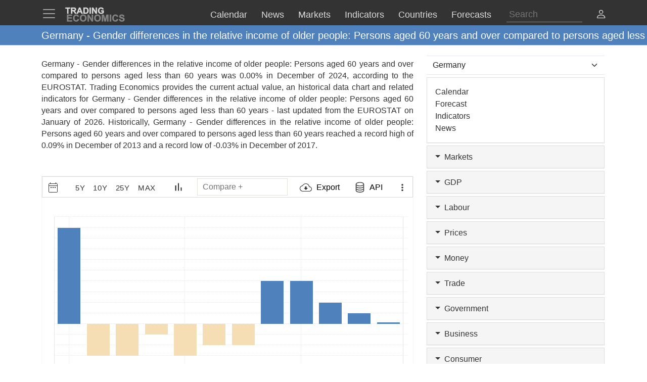

--- FILE ---
content_type: text/html; charset=utf-8
request_url: https://d3fy651gv2fhd3.cloudfront.net/germany/gender-differences-in-the-relative-income-of-older-people-persons-aged-60-years-over-compared-to-persons-aged-less-than-60-years-eurostat-data.html
body_size: 32601
content:


<!doctype html>
<html >
<head id="ctl00_Head1"><meta charset="utf-8" /><title>
	Germany - Gender differences in the relative income of older people: Persons aged 60 years and over compared to persons aged less than 60 years - 2026 Data  2027 Forecast 2010-2024 Historical
</title><meta id="metaDesc" name="description" content="Germany - Gender differences in the relative income of older people: Persons aged 60 years and over compared to persons aged less than 60 years was 0.00% in December of 2024, according to the EUROSTAT. Trading Economics provides the current actual value, an historical data chart and related indicators for Germany - Gender differences in the relative income of older people: Persons aged 60 years and over compared to persons aged less than 60 years - last updated from the &lt;a href=&#39;https://ec.europa.eu/eurostat&#39; target=&#39;blank&#39;>EUROSTAT&lt;/a> on January of 2026. Historically, Germany - Gender differences in the relative income of older people: Persons aged 60 years and over compared to persons aged less than 60 years reached a record high of 0.09% in December of 2013 and a record low of -0.03% in December of 2017. " /><meta id="metaKeyword" name="keywords" content="Germany  Gender differences in the relative income of older people: Persons aged 60 years and over compared to persons aged less than 60 years,Germany,Gender,differences,in,the,relative,income,of,older,people:,Persons,aged,60,years,and,over,compared,to,persons,aged,less,than,60,years,data,economics,indicators,chart,graph" /><meta name="viewport" content="width=device-width,minimum-scale=1,initial-scale=1,maximum-scale=1" /><meta name="theme-color" content="#333333" /><link rel="preconnect" href="https://d3e5kp2e91w0k0.cloudfront.net" crossorigin="anonymous" /><link rel="preconnect" href="https://d2n2sd20z6hutz.cloudfront.net" crossorigin="anonymous" /><link rel="preconnect" href="https://cdnjs.cloudflare.com" crossorigin="anonymous" />
<link rel="stylesheet" href="https://cdnjs.cloudflare.com/ajax/libs/bootstrap/5.2.3/css/bootstrap.min.css" integrity="sha512-SbiR/eusphKoMVVXysTKG/7VseWii+Y3FdHrt0EpKgpToZeemhqHeZeLWLhJutz/2ut2Vw1uQEj2MbRF+TVBUA==" crossorigin="anonymous" referrerpolicy="no-referrer" />
<link rel="preload" href="https://cdnjs.cloudflare.com/ajax/libs/bootstrap-icons/1.10.2/font/bootstrap-icons.min.css" as="style" onload="this.onload=null;this.rel='stylesheet'">
<noscript><link rel="stylesheet" href="https://cdnjs.cloudflare.com/ajax/libs/bootstrap-icons/1.10.2/font/bootstrap-icons.min.css"></noscript>



<link href="https://d2n2sd20z6hutz.cloudfront.net/stylesheet.min.css" rel="stylesheet" />

<script type="text/javascript">var TEChartSettings = {}; var TESymbol = ''; var TECountry = ''; var TECategory = ''; var TEFrequency = ''; var TELanguage = ''; var TELastUpdate = '20251231000000'; var TEChartVersion = ''; var symbol = ''; var symbolType = ''; var hasCalendar = false; var isLoggedIn = false; var TERole = ""; var TEAlertsName = ''; var TEChartsDatasource = 'https://d3ii0wo49og5mi.cloudfront.net'; var IsMobile =  false; var TEChartsMeta = ''; var TEForecast = []; var TEAuthorization = ''; var TESecurify = ''; var TESecurifyUrl = ''; var TEType = ''; var TEChartUrl = '/germany/gender-differences-in-the-relative-income-of-older-people-persons-aged-60-years-over-compared-to-persons-aged-less-than-60-years-eurostat-data.html'; var TEComparable = 0; var isAlertsLoaded = false; var IsDarkMode = false; var isPakoLoaded = false; var TEChartsToken = '20240229:nazare'; var TEObfuscationkey = 'tradingeconomics-charts-core-api-key'; var isCopyright = false;var TEStreamId= '';</script>
<script type="text/javascript">var DEBUG = false; if (window.location.host.indexOf('localhost') > -1) DEBUG = true; else if (window.location.href.indexOf('debug') > -1) DEBUG = true; if (!DEBUG) { if (!window.console) window.console = {}; var methods = ["log", "debug", "info"]; for (var i = 0; i < methods.length; i++) { console[methods[i]] = function () { }; } }</script>
<script>window.googletag = window.googletag || { cmd: [] };</script>



<link rel="icon" href="https://d3e5kp2e91w0k0.cloudfront.net/favicon.svg" type="image/svg+xml" />
<script type="application/ld+json">{"@context":"https://schema.org/","@graph":[
    {"@context": "https://schema.org","@type": "Organization","url": "https://tradingeconomics.com","name": "TRADING ECONOMICS","logo": {"@type": "ImageObject","url": "https://tradingeconomics.com/images/logo.png?v=schema"}},
        {"@type": "Dataset","name": "Germany - Gender differences in the relative income of older people: Persons aged 60 years and over compared to persons aged less than 60 years","alternateName": "","description": "Germany - Gender differences in the relative income of older people: Persons aged 60 years and over compared to persons aged less than 60 years was 0.00% in December of 2024, according to the EUROSTAT. Trading Economics provides the current actual value, an historical data chart and related indicators for Germany - Gender differences in the relative income of older people: Persons aged 60 years and over compared to persons aged less than 60 years - last updated from the <a href='https://ec.europa.eu/eurostat' target='blank'>EUROSTAT</a> on January of 2026. Historically, Germany - Gender differences in the relative income of older people: Persons aged 60 years and over compared to persons aged less than 60 years reached a record high of 0.09% in December of 2013 and a record low of -0.03% in December of 2017. ","url":"https://tradingeconomics.com/germany/gender-differences-in-the-relative-income-of-older-people-persons-aged-60-years-over-compared-to-persons-aged-less-than-60-years-eurostat-data.html","keywords": "Germany  Gender differences in the relative income of older people: Persons aged 60 years and over compared to persons aged less than 60 years,Germany,Gender,differences,in,the,relative,income,of,older,people:,Persons,aged,60,years,and,over,compared,to,persons,aged,less,than,60,years,data,economics,indicators,chart,graph","temporalCoverage": "1976-01-01/2026-12-31","spatialCoverage": "Germany",
            "creator": {"@type": "Organization","url": "https://tradingeconomics.com","name": "TRADING ECONOMICS","logo": {"@type": "ImageObject","url": "https://tradingeconomics.com/images/logo.png?v=schema"}},
            "distribution": [{"@type": "DataDownload","encodingFormat": "CSV","contentUrl": "https://tradingeconomics.com/germany/gender-differences-in-the-relative-income-of-older-people-persons-aged-60-years-over-compared-to-persons-aged-less-than-60-years-eurostat-data.html"},{"@type": "DataDownload","encodingFormat": "JSON","contentUrl": "https://tradingeconomics.com/germany/gender-differences-in-the-relative-income-of-older-people-persons-aged-60-years-over-compared-to-persons-aged-less-than-60-years-eurostat-data.html"},{"@type": "DataDownload","encodingFormat": "XML","contentUrl": "https://tradingeconomics.com/germany/gender-differences-in-the-relative-income-of-older-people-persons-aged-60-years-over-compared-to-persons-aged-less-than-60-years-eurostat-data.html"},{"@type": "DataDownload","encodingFormat": "Excel","contentUrl": "https://tradingeconomics.com/germany/gender-differences-in-the-relative-income-of-older-people-persons-aged-60-years-over-compared-to-persons-aged-less-than-60-years-eurostat-data.html"}],
            "includedInDataCatalog": {"@type": "DataCatalog","name": "TRADING ECONOMICS"},"version": "20260122","dateModified": "20260122T08: 17: 00.00Z", "isAccessibleForFree": true,"license" : "https://creativecommons.org/licenses/by/4.0/"
 }]}</script>
<link rel="canonical" href="https://tradingeconomics.com/germany/gender-differences-in-the-relative-income-of-older-people-persons-aged-60-years-over-compared-to-persons-aged-less-than-60-years-eurostat-data.html" /></head>
<body >
    <script>IsDarkMode=false;</script>
    <form method="post" action="/germany/gender-differences-in-the-relative-income-of-older-people-persons-aged-60-years-over-compared-to-persons-aged-less-than-60-years-eurostat-data.html" id="aspnetForm">
<input type="hidden" name="__VIEWSTATE" id="__VIEWSTATE" value="XKIObchtx735VIdemeB4lTXWpxwrbUf8a27y+sbl9ToZoaw4MiqKKoewKQOaqb9SBiQWXeEeQO1qf+vJ945YXpEx7ic=" />

<script type="text/javascript" language="Javascript">TEFrequency = 'Yearly'; console.log('TEFrequency:', TEFrequency);</script><script type="text/javascript" language="Javascript">TESymbol = '30348:eurostat';TEType = 'eurostat';TELastUpdate = '20251223120700';</script>
<input type="hidden" name="__VIEWSTATEGENERATOR" id="__VIEWSTATEGENERATOR" value="FBF2E0C5" />
<input type="hidden" name="__EVENTVALIDATION" id="__EVENTVALIDATION" value="550Zl4W/t4GBFWhOnrWtUlSSz7kKToBHQyFW24KTd1uM7hlJq8Xga6HYfAQQmmV8Hcf1qanfQfXg8zL5UwupRme/nmpYOyv7hs4/5AdixfX8cpEnsqC+Vro3IvipvFjcPq3yelXivrxTg95/XjVsrqSO0Y1/C3NIIi5HogwE344/[base64]/TCs+A0YgC9NGIrGJMtQLgYx7YXaeoPASfaJ3nV1opCeawPqQykP3PvPZSr0yiuswjdkHWy7TZsLiYNuDvpEKKChDJ65mUdKuT4jaADyPx+Hlmgr9DSoV4uOkZ9kSPKu8yWPPPVFWHOZZT5fI2pNW1rVP0bcEWkAVOZFlQihookvGzne4Hy7m1+BHp/IVEu6llotrygTKq7o5X/LIEZ4stOzLKTmKK9ivskDAkYB7zXtP5sY366Dqhi6sssOZb14vVBqnM6R4n0r/[base64]" />
        
        <nav id="ctl00_NavigationUC1_ctl00_menu" class="navbar navbar-dark fixed-top" role="navigation">
    <div class="container">

        <div class="navbar-header navbar-header-search" id="searchMobileHeader">
            <div class="d-flex justify-content-between">
                <a class="navbar-brand" style="width: 100%" role="form">
                    <input type="text" placeholder="Search"
                        id="thisIstheTinySearchBoxIdTag"
                        autocomplete="off"
                        class="nav-search-input-class navbar-search-2" />
                </a>
                <ul id="thisIstheTinySearchResultsIdTag" class="dropdown-menu navbar-search-1">
                    <li>
                        <div class="container-fluid">
                            <div id="dpSearch-resultCnt-tiny" class="dpTaResult">
                            </div>
                        </div>
                    </li>
                </ul>
                <div class="navbar-mobile-close-search">
                    <a noref class="navbar-mobile-item" id="thisIsTheTinyRemoveId"><i class="bi bi-x-lg"></i></a>
                </div>
            </div>
        </div>
        
        <div class="navbar-header navbar-collapse float-end" id="mainHeader">
            <div class="d-flex">
                <button type="button" class="navbar-toggler" data-bs-toggle="offcanvas" data-bs-target="#tesidemenu" aria-label="TradingEconomcis Menu">
                    <span class="navbar-toggler-icon"></span>
                </button>
                <div class="logo-banner d-flex justify-content-between float-right">
                    <a class="navbar-brand" href="/">
                        
<svg width="129" height="35" version="1.1" viewBox="0 0 34.131 9.2604" xml:space="preserve" xmlns="http://www.w3.org/2000/svg" aria-label = "Trading Economics logo">
    <g fill="#858585" stroke="#858585" stroke-width=".1" ><path d="m1.3315 8.5517v-3.7879h2.8086v0.64079h-2.0438v0.83974h1.9017v0.6382h-1.9017v1.0309h2.1162v0.6382z"/><path d="m7.2846 7.1591 0.74156 0.23513q-0.17053 0.62012-0.56844 0.92242-0.39532 0.29972-1.0051 0.29972-0.75448 0-1.2402-0.51418-0.48576-0.51676-0.48576-1.4108 0-0.94568 0.48834-1.4676 0.48834-0.52452 1.2842-0.52452 0.69505 0 1.1291 0.41083 0.25838 0.24288 0.38757 0.69763l-0.75706 0.18087q-0.067179-0.29456-0.28164-0.46509-0.21187-0.17053-0.51676-0.17053-0.42116 0-0.68471 0.30231-0.26097 0.30231-0.26097 0.97927 0 0.7183 0.25838 1.0232 0.25838 0.30489 0.67179 0.30489 0.30489 0 0.52452-0.19379 0.21962-0.19379 0.31523-0.60978z"/><path d="m8.5275 6.681q0-0.57878 0.17312-0.97152 0.12919-0.28939 0.3514-0.51935 0.22479-0.22996 0.49093-0.34106 0.35398-0.14986 0.81649-0.14986 0.83716 0 1.3384 0.51935 0.50385 0.51935 0.50385 1.4444 0 0.91726-0.49868 1.4366-0.49868 0.51676-1.3333 0.51676-0.84491 0-1.3436-0.51418-0.49868-0.51676-0.49868-1.4211zm0.78807-0.025838q0 0.64337 0.29714 0.97669 0.29714 0.33073 0.75448 0.33073 0.45734 0 0.74931-0.32815 0.29456-0.33073 0.29456-0.9896 0-0.65112-0.2868-0.97152-0.28422-0.32039-0.75706-0.32039-0.47284 0-0.76223 0.32556-0.28939 0.32298-0.28939 0.97669z"/><path d="m12.806 8.5517v-3.7879h0.74414l1.5503 2.5296v-2.5296h0.71055v3.7879h-0.7674l-1.527-2.4701v2.4701z"/><path d="m16.465 6.681q0-0.57878 0.17312-0.97152 0.12919-0.28939 0.3514-0.51935 0.22479-0.22996 0.49093-0.34106 0.35398-0.14986 0.81649-0.14986 0.83716 0 1.3384 0.51935 0.50384 0.51935 0.50384 1.4444 0 0.91726-0.49868 1.4366-0.49868 0.51676-1.3333 0.51676-0.84491 0-1.3436-0.51418-0.49868-0.51676-0.49868-1.4211zm0.78807-0.025838q0 0.64337 0.29714 0.97669 0.29714 0.33073 0.75448 0.33073t0.74931-0.32815q0.29456-0.33073 0.29456-0.9896 0-0.65112-0.2868-0.97152-0.28422-0.32039-0.75706-0.32039t-0.76223 0.32556q-0.28939 0.32298-0.28939 0.97669z"/><path d="m20.726 8.5517v-3.7879h1.1446l0.6873 2.5838 0.67955-2.5838h1.1472v3.7879h-0.71055v-2.9817l-0.75189 2.9817h-0.73639l-0.74931-2.9817v2.9817z"/><path d="m25.121 8.5517v-3.7879h0.76481v3.7879z"/><path d="m29.038 7.1591 0.74156 0.23513q-0.17053 0.62012-0.56844 0.92242-0.39532 0.29972-1.0051 0.29972-0.75448 0-1.2402-0.51418-0.48576-0.51676-0.48576-1.4108 0-0.94568 0.48834-1.4676 0.48834-0.52452 1.2842-0.52452 0.69505 0 1.1291 0.41083 0.25838 0.24288 0.38757 0.69763l-0.75706 0.18087q-0.06718-0.29456-0.28164-0.46509-0.21187-0.17053-0.51676-0.17053-0.42116 0-0.68471 0.30231-0.26097 0.30231-0.26097 0.97927 0 0.7183 0.25838 1.0232 0.25838 0.30489 0.67179 0.30489 0.30489 0 0.52452-0.19379 0.21962-0.19379 0.31523-0.60978z"/><path d="m30.242 7.3193 0.74414-0.072347q0.06718 0.37465 0.2713 0.55035 0.2067 0.1757 0.55552 0.1757 0.36949 0 0.55552-0.15503 0.18862-0.15761 0.18862-0.3669 0-0.13436-0.0801-0.22738-0.077514-0.095602-0.27388-0.16536-0.13436-0.046509-0.61237-0.16536-0.61495-0.15245-0.863-0.37465-0.34882-0.31264-0.34882-0.76223 0-0.28939 0.16278-0.54002 0.16536-0.25321 0.47284-0.38499 0.31006-0.13178 0.74672-0.13178 0.71314 0 1.0723 0.31264 0.36174 0.31264 0.37982 0.83457l-0.76481 0.03359q-0.04909-0.29197-0.21187-0.41858-0.1602-0.12919-0.48317-0.12919-0.33331 0-0.52193 0.13694-0.12144 0.08785-0.12144 0.23513 0 0.13436 0.11369 0.22996 0.14469 0.12144 0.7028 0.25321t0.82424 0.27389q0.26872 0.13953 0.41858 0.38499 0.15244 0.24288 0.15244 0.60203 0 0.32556-0.18087 0.60978-0.18087 0.28422-0.5116 0.42375-0.33073 0.13694-0.82424 0.13694-0.7183 0-1.1033-0.33073-0.38499-0.33331-0.45992-0.96893z"/></g>
    <g fill="#ddd" stroke="#ddd" stroke-width=".1" ><path d="m1.4629 4.2437v-2.8324h-1.0116v-0.57671h2.7091v0.57671h-1.0092v2.8324z"/><path d="m3.607 4.2437v-3.4091h1.4487q0.54648 0 0.79297 0.093018 0.24882 0.090692 0.39765 0.32556 0.14883 0.23487 0.14883 0.53718 0 0.3837-0.22557 0.63484-0.22557 0.24882-0.67438 0.31393 0.22324 0.13022 0.36742 0.28603 0.1465 0.1558 0.393 0.55345l0.41625 0.66508h-0.82321l-0.49764-0.74182q-0.2651-0.39765-0.36277-0.49997-0.097668-0.10464-0.20696-0.14185-0.1093-0.039532-0.34649-0.039532h-0.13953v1.4232zm0.68833-1.9673h0.50927q0.49532 0 0.61857-0.041858t0.19301-0.14418q0.069763-0.10232 0.069763-0.2558 0-0.17208-0.093018-0.27673-0.090692-0.10697-0.25812-0.13488-0.083716-0.011627-0.50229-0.011627h-0.53718z"/><path d="m10.118 4.2437h-0.74879l-0.29766-0.77437h-1.3627l-0.28138 0.77437h-0.73019l1.3278-3.4091h0.72786zm-1.2674-1.3488-0.46974-1.265-0.46044 1.265z"/><path d="m10.481 0.8346h1.2581q0.42556 0 0.6488 0.065112 0.29998 0.088367 0.51392 0.31393 0.21394 0.22557 0.32556 0.55345 0.11162 0.32556 0.11162 0.8046 0 0.4209-0.10464 0.72554-0.1279 0.37207-0.36509 0.60229-0.17906 0.17441-0.48369 0.27208-0.22789 0.072089-0.60926 0.072089h-1.2953zm0.68833 0.57671v2.258h0.51392q0.28835 0 0.41625-0.032556 0.16743-0.041858 0.27673-0.14185 0.11162-0.099994 0.18138-0.32789 0.06976-0.23022 0.06976-0.62554t-0.06976-0.60694-0.19534-0.33021q-0.12557-0.1186-0.31858-0.16046-0.14418-0.032556-0.56508-0.032556z"/><path d="m13.902 4.2437v-3.4091h0.68833v3.4091z"/><path d="m15.253 4.2437v-3.4091h0.66973l1.3953 2.2766v-2.2766h0.6395v3.4091h-0.69066l-1.3743-2.2231v2.2231z"/><path d="m20.271 2.9903v-0.57438h1.4836v1.3581q-0.21627 0.20929-0.62787 0.36974-0.40928 0.15813-0.83018 0.15813-0.53485 0-0.9325-0.22324-0.39765-0.22557-0.59764-0.64182-0.19999-0.41858-0.19999-0.90925 0-0.53253 0.22324-0.94645 0.22324-0.41393 0.65345-0.63484 0.32789-0.16976 0.81623-0.16976 0.63484 0 0.99064 0.26743 0.35812 0.2651 0.46044 0.73484l-0.68368 0.1279q-0.072088-0.25115-0.27208-0.39532-0.19766-0.1465-0.49532-0.1465-0.45114 0-0.71856 0.28603-0.2651 0.28603-0.2651 0.84879 0 0.60694 0.26975 0.91157 0.26975 0.30231 0.70693 0.30231 0.21627 0 0.43253-0.083716 0.21859-0.086041 0.3744-0.20696v-0.43253z"/></g>
</svg>
                    </a>
                    <div class="d-flex align-items-center nav-options">
                        
                        <div class="d-flex align-items-center nav-entry-link-group">
                            <a class="nav-entry-link d-none d-md-block" href="/calendar"><span>Calendar</span></a>
                            <a class="nav-entry-link d-none d-md-block" href="/stream"><span>News</span></a>
                            <div class="dropdown">
                                <a href="#" class="dropdown d-flex nav-entry-link d-none  d-md-block" data-bs-toggle="dropdown"><span>Markets</span></a>
                                <ul class="dropdown-menu nav-dropdown-menu">
                                    <li class='dropdown-item nav-dropdown-item'><a href="/commodities">Commodities</a></li>
                                    <li class='dropdown-item nav-dropdown-item'><a href="/stocks">Indexes</a></li>
                                    <li class='dropdown-item nav-dropdown-item'><a href="/shares">Shares</a></li>
                                    <li class='dropdown-item nav-dropdown-item'><a href="/currencies">Currencies</a></li>
                                    <li class='dropdown-item nav-dropdown-item'><a href="/crypto">Crypto</a></li>
                                    <li class='dropdown-item nav-dropdown-item'><a href="/bonds">Bonds</a></li>
                                    <li class='dropdown-item nav-dropdown-item'><a href="/earnings">Earnings</a></li>
                                </ul>
                            </div>

                            <a class="nav-entry-link d-none d-lg-block" href="/indicators"><span>Indicators</span></a>
                            <a class="nav-entry-link d-none d-xl-block" href="/countries"><span >Countries</span></a>
                            <div class="dropdown">
                                <a href="#" class="dropdown d-flex nav-entry-link d-none  d-md-block" data-bs-toggle="dropdown"><span>Forecasts</span></a>
                                    <ul class="dropdown-menu nav-dropdown-menu">
                                        <li class='dropdown-item nav-dropdown-item'><a href="/forecast/commodity">Commodities</a></li>
                                        <li class='dropdown-item nav-dropdown-item'><a href="/forecast/stock-market">Indexes</a></li>
                                        <li class='dropdown-item nav-dropdown-item'><a href="/forecast/currency">Currencies</a></li>
                                        <li class='dropdown-item nav-dropdown-item'><a href="/forecast/crypto">Crypto</a></li>
                                        <li class='dropdown-item nav-dropdown-item'><a href="/forecast/government-bond-10y">Bonds</a></li>
                                        <li class='dropdown-item nav-dropdown-item'><a href="/forecasts">Countries</a></li>
                                        <li class='dropdown-item nav-dropdown-item'><a href="/indicators?g=forecast">Indicators</a></li>
                                    </ul>
                            </div>
                        </div>
                        
                        <div class="search-li d-none d-lg-block">
                            <a noref id="thisIsTheSearchPlaceholderId" class="nav-searchbox-class stickydropdown d-block" title="Search">
                                <div id="thisIsTheSearchBoxWrapperId" class="typeahead-searchbox-glyphicon-wrapper d-flex ">
                                    <input type="text" placeholder="Search" aria-label="Search" id="thisIstheSearchBoxIdTag" autocomplete="off"
                                        class="d-none d-md-block nav-search-input-class">
                                </div>
                            </a>

                            <ul id="thisIstheSearchResultsIdTag" class="dropdown-menu nav-dropdown-menu typeahead-wrapper">
                                <li>
                                    <div class="container">
                                        <div id="dpSearch-resultCnt" class="dpTaResult">
                                        </div>
                                    </div>
                                </li>
                            </ul>
                        </div>

                        <div>
                            <a class="d-block d-lg-none navbar-mobile-item" id="thisIsTheTinyGlyphiconId"><i class="bi bi-search me-2"></i></a>
                        </div>
                        
                        <div class="userOptionsMenu">
                            <a title="User Menu" data-bs-toggle="offcanvas" href="#offcanvasGuest" role="button" aria-controls="offcanvasGuest"><i class="bi bi-person"></i></a>
                        </div>
                        
                    </div>
                </div>
            </div>
        </div>

        
        <div class="offcanvas offcanvas-end" tabindex="-1" id="offcanvasGuest" aria-labelledby="offcanvasGuestLabel">
            <div class="offcanvas-header">
                <h5 class="offcanvas-title" id="offcanvasGuestLabel"><b>Members</b></h5>
                <button type="button" class="btn-close" data-bs-dismiss="offcanvas" aria-label="Close"></button>
            </div>
            <div class="offcanvas-body user-offcanvas-body">
                <div class="list-group list-group-user">
                    <a href="/analytics/pricing.aspx?source=menu " class="user-item list-group-item">
                        <b class="list-group-item-heading"><i class="bi bi-save2-fill me-2"></i>&nbsp;DATA PLANS</b><br>
                        <span class="list-group-item-text">Download historical data for 20 million indicators using your browser.</span>
                    </a>
                    <div class="user-item list-group-item">
                        
                        <div class="navbar-user-link">
                            <a href="/analytics/pricing.aspx?source=menu" class="navbar-te-link mx-1">Subscription Plans</a>
                            |
                            <a href="/analytics/features.aspx?source=menu" class="navbar-te-link mx-1">Features</a>
                        </div>
                      
                    </div>
                </div>
                <div class="list-group list-group-user">

                    <a href="/api/" class="user-item list-group-item">
                        <b class="list-group-item-heading"><i class="bi bi-phone mx-1 me-2"></i>API GATEWAY</b><br>
                        <span class="list-group-item-text mx-1">Direct access to our data from your apps using any programing language.</span>
                    </a>
                    <div class="user-item list-group-item">
                        <div>
                            <a href="/api/?source=menu" class="navbar-te-link mx-1">Features</a> |
                            <a href="https://docs.tradingeconomics.com/" target="_blank" class="navbar-te-link mx-1">Docs</a> |
                            <a href="https://developer.tradingeconomics.com/" class="navbar-te-link mx-1">Developer</a>
                        </div>
                    </div>
                </div>
                <div class="list-group list-group-user">
                    <a href="https://widgets.tradingeconomics.com?utm_source=side-menu" class="user-item list-group-item">
                        <b class="list-group-item-heading"><i class="bi bi-code-square me-2 mx-1 me-2"></i>Widgets</b><br>
                        <span class="list-group-item-text mx-1">Ready-to-use widgets to display real-time and historical market or economic data directly on your site.</span>
                    </a>
                    <div class="user-item list-group-item">
                        <div>
                            <a href="https://tradingeconomics.com/api/widgets.aspx?utm_source=side-menu" class="navbar-te-link mx-1">Learn More</a> |
                            <a href="https://widgets.tradingeconomics.com/getting-started?utm_source=side-menu" target="_blank" class="navbar-te-link mx-1">Docs</a>
                        </div>
                    </div>
                </div>
                
                <div class="list-group list-group-user">

                    
                        <a class="user-item list-group-item" href="https://sso.tradingeconomics.com/sso/login?returnurl=https://tradingeconomics.com/germany/gender-differences-in-the-relative-income-of-older-people-persons-aged-60-years-over-compared-to-persons-aged-less-than-60-years-eurostat-data.html"><i class="bi bi-person-fill"></i> Already a user? <b>Login</b></a>
                    
                </div>
                
<style>
    .form-switch {
        width: 3.5em !important;
        height: 2em !important
    }
    .bi-sun-fill {
        font-size: 12px;
        color: #ddd !important;
    }
    .bi-moon-fill {
        font-size: 10px;
        color: #333 !important;
    }
    .darkmode-toggle-container {
        width: auto;
        padding: 0px;
        margin-left: 0px;
        margin-top: 0px;
        border: none;
    }
    .form-check-div-sun {
        width: 20px;
        margin-bottom: 3px;
        margin-left: -54px;
        position: relative
    }
    .form-check-div-moon {
        width: 20px;
        margin-bottom: 3px;
        margin-left: 3px;
        position: relative
    }
    .dk-switch-right-menu{
        padding-left:10px;
    }
</style>
<div class="list-group list-group-user dk-switch-right-menu">
    <div class="d-flex align-items-center darkmode-toggle-container">
    <div class="form-check form-switch darkmode-form-switch user-item">
        <input class="form-check-input p-1" type="checkbox" role="button" id="flexSwitchCheckChecked">
    </div>
    <div class="form-check-div-sun">
        <label class="form-check-label form-check-label-sun p-1 d-inline" for="flexSwitchCheckChecked"><i class="bi bi-sun-fill"></i></label>
    </div>
    <div class="form-check-div-moon">
        <label class="form-check-label form-check-label-moon p-1 d-inline" for="flexSwitchCheckChecked"><i class="bi bi-moon-fill"></i></label>
    </div>
</div>
</div>


<script>
    function SetTheme(isDark) {
        console.log('Changing theme', isDark);
        if (IsDarkMode != isDark) {
            IsDarkMode = isDark;
            document.body.classList.toggle("dark-theme");
            // Set cookie
            const d = new Date();
            d.setTime(d.getTime() + (365 * 24 * 60 * 60 * 1000));
            let expires = "expires=" + d.toUTCString();
            document.cookie = "IsDarkMode" + "=" + IsDarkMode + ";" + expires + ";path=/";
            IsDarkMode ? ga('event', 'te_darkmode_on') : ga('event', 'te_darkmode_off');
            window.location.reload();
        }
    }
    document.addEventListener('DOMContentLoaded', function () {
        let checkbox = document.getElementById("flexSwitchCheckChecked");
        let sundiv = document.getElementsByClassName("form-check-label-sun")[0];
        let moondiv = document.getElementsByClassName("form-check-label-moon")[0];

        if (IsDarkMode) {
            sundiv.classList.add("d-none");
            moondiv.classList.remove("d-none");
        } else {
            moondiv.classList.add("d-none");
            sundiv.classList.remove("d-none");
        }
        checkbox.checked = IsDarkMode;
    });



    document.getElementById("flexSwitchCheckChecked").addEventListener("change", function () {
        SetTheme(!IsDarkMode)
    });

</script>
            </div>
        </div>

        
        <div class="offcanvas offcanvas-start" tabindex="-1" id="tesidemenu" aria-labelledby="tesidemenuoptions">
            <div class="offcanvas-header">
                <h5 class="offcanvas-title" id="offcanvasWithBothOptionsLabel"></h5>
                <button type="button" class="btn-close" data-bs-dismiss="offcanvas" aria-label="Close"></button>
            </div>
            <div class="offcanvas-body">

                <div class="row navbar-nav-scroll" style="--bs-scroll-height: 95vh;">
                    <div class="accordion" id="accordionNavbar">
                        <div class="accordion-item">
                            <div class="accordion-header menu-main-option"><a class="nav-link accordion-button navmenu-mobile-item" href="/calendar" target="_self"><i class="bi bi-calendar3 me-2"></i>Calendar</a></div>
                        </div>
                        <div class="accordion-item">
                            <div class="accordion-header menu-main-option"><a class="nav-link  accordion-button navmenu-mobile-item" href="/stream" target="_self"><i class="bi bi-layout-text-sidebar me-2"></i>News</a></div>
                        </div>
                        <div class="accordion-item">
                            <div class="accordion-header menu-main-option d-flex align-items-center">
                                <button class="accordion-button navmenu-mobile-item collapsed" type="button" data-bs-toggle="collapse" data-bs-target="#collapseMarkets" aria-expanded="false" aria-controls="collapseTwo">
                                    <i class="bi bi-arrow-down-up me-2"></i>Markets
                                <i class="bi bi-caret-up-fill ms-auto caret-toggle"></i>
                                </button>

                            </div>
                            <div id="collapseMarkets" class="accordion-collapse collapse " data-bs-parent="#accordionNavbar">
                                <div class="accordion-body mobile-accordion-body">
                                    <ul class="nav navbar-nav navbarMobile">
                                        <li><a class="navmobile-link nav-link" href="/commodities" target="_self">Commodities</a></li>
                                        <li><a class="navmobile-link nav-link" href="/stocks" target="_self">Indexes</a></li>
                                        <li><a class="navmobile-link nav-link" href="/shares" target="_self">Shares</a></li>
                                        <li><a class="navmobile-link nav-link" href="/currencies" target="_self">Currencies</a></li>
                                        <li><a class="navmobile-link nav-link" href="/crypto" target="_self">Crypto</a></li>
                                        <li><a class="navmobile-link nav-link" href="/bonds" target="_self">Bonds</a></li>
                                        <li><a class="navmobile-link nav-link" href="/earnings" target="_self">Earnings</a></li>
                                        <li><a class="navmobile-link nav-link" href="/holidays" target="_self">Holidays</a></li>
                                    </ul>
                                </div>
                            </div>
                        </div>

                        <div class="accordion-item">
                            <div class="accordion-header menu-main-option d-flex align-items-center">
                                <button class="accordion-button navmenu-mobile-item collapsed" type="button" data-bs-toggle="collapse" data-bs-target="#collapseCountries" aria-expanded="false" aria-controls="collapseTwo">
                                    <i class="bi bi-globe me-2"></i>Countries<i class="bi bi-caret-down-fill ms-auto caret-toggle"></i>
                                </button>
                            </div>
                            <div id="collapseCountries" class="accordion-collapse collapse  " data-bs-parent="#accordionNavbar">
                                <div class="accordion-body mobile-accordion-body">
                                    <ul class="nav navbar-nav navbarMobile">
                                        <li><a class="navmobile-link nav-link" href="/united-states/indicators" target="_self">United States</a></li>
                                        <li><a class="navmobile-link nav-link" href="/united-kingdom/indicators" target="_self">United Kingdom</a></li>
                                        <li><a class="navmobile-link nav-link" href="/euro-area/indicators" target="_self">Euro Area</a></li>
                                        <li><a class="navmobile-link nav-link" href="/australia/indicators" target="_self">Australia</a></li>
                                        <li><a class="navmobile-link nav-link" href="/canada/indicators" target="_self">Canada</a></li>
                                        <li><a class="navmobile-link nav-link" href="/japan/indicators" target="_self">Japan</a></li>
                                        <li><a class="navmobile-link nav-link" href="/china/indicators" target="_self">China</a></li>
                                        <li><a class="navmobile-link nav-link" href="/brazil/indicators" target="_self">Brazil</a></li>
                                        <li><a class="navmobile-link nav-link" href="/russia/indicators" target="_self">Russia</a></li>
                                        <li><a class="navmobile-link nav-link" href="/india/indicators" target="_self">India</a></li>
                                        <li><a class='navmobile-link nav-link' href="/countries" target="_self"><i class="bi bi-plus-square me-2"></i>More Countries</a></li>
                                    </ul>
                                </div>
                            </div>
                        </div>


                        <div class="accordion-item">
                            <div class="accordion-header menu-main-option d-flex align-items-center">
                                <button class="accordion-button navmenu-mobile-item collapsed" type="button" data-bs-toggle="collapse" data-bs-target="#collapseIndicators" aria-expanded="false" aria-controls="collapseTwo">
                                    <i class="bi bi-bar-chart-fill me-2"></i>Indicators
                                    <i class="bi bi-caret-down-fill ms-auto caret-toggle"></i>
                                </button>

                            </div>
                            <div id="collapseIndicators" class="accordion-collapse collapse  show" data-bs-parent="#accordionNavbar">
                                <div class="accordion-body mobile-accordion-body">
                                    <ul class="nav navbar-nav navbarMobile">
                                        <li><a class="navmobile-link nav-link" href="/country-list/interest-rate" target="_self">Interest Rate</a></li>
                                        <li><a class="navmobile-link nav-link" href="/country-list/inflation-rate" target="_self">Inflation Rate</a></li>
                                        <li><a class="navmobile-link nav-link" href="/country-list/unemployment-rate" target="_self">Unemployment Rate</a></li>
                                        <li><a class="navmobile-link nav-link" href="/country-list/gdp-growth-rate" target="_self">GDP Growth</a></li>
                                        <li><a class="navmobile-link nav-link" href="/country-list/gdp-per-capita" target="_self">GDP per Capita</a></li>
                                        <li><a class="navmobile-link nav-link" href="/country-list/current-account-to-gdp" target="_self">Current Account</a></li>
                                        <li><a class="navmobile-link nav-link" href="/country-list/gold-reserves" target="_self">Gold Reserves</a></li>
                                        <li><a class="navmobile-link nav-link" href="/country-list/government-debt-to-gdp" target="_self">Government Debt</a></li>
                                        <li><a class="navmobile-link nav-link" href="/country-list/crude-oil-production" target="_self">Crude Oil Production</a></li>
                                        <li><a class="navmobile-link nav-link" href="/country-list/gasoline-prices" target="_self">Gasoline Prices</a></li>
                                        <li><a class="navmobile-link nav-link" href="/country-list/rating" target="_self">Credit Rating</a></li>
                                        <li><a class='navmobile-link nav-link' href="/indicators" target="_self"><i class="bi bi-plus-square me-2"></i>More Indicators</a></li>
                                    </ul>
                                </div>
                            </div>
                        </div>


                        <div class="accordion-item">
                            <div class="accordion-header menu-main-option d-flex align-items-center">
                                <button class="accordion-button navmenu-mobile-item collapsed" type="button" data-bs-toggle="collapse" data-bs-target="#collapseForecasts" aria-expanded="false" aria-controls="collapseTwo">
                                    <i class="bi bi-graph-down-arrow me-2"></i>Forecasts
                                <i class="bi bi-caret-down-fill ms-auto caret-toggle"></i>
                                </button>

                            </div>
                            <div id="collapseForecasts" class="accordion-collapse collapse  " data-bs-parent="#accordionNavbar">
                                <div class="accordion-body mobile-accordion-body">
                                    <ul class="nav navbar-nav navbarMobile">
                                        <li class="d-block d-sm-none"><a class="navmobile-link nav-link" href="/indicators?g=forecast" target="_self">Markets & Indicators</a></li>
                                        <li class="d-block d-sm-none"><a class="navmobile-link nav-link" href="/forecasts" target="_self">Countries</a></li>
                                        <li class="d-none d-sm-block"><a class='navmobile-link nav-link' href="/forecasts">Countries</a></li>
                                        <li class="d-none d-sm-block"><a class='navmobile-link nav-link' href="/indicators?g=forecast">Indicators</a></li>
                                        <li class="d-none d-sm-block"><a class='navmobile-link nav-link' href="/forecast/commodity">Commodities</a></li>
                                        <li class="d-none d-sm-block"><a class='navmobile-link nav-link' href="/forecast/stock-market">Indexes</a></li>
                                        <li class="d-none d-sm-block"><a class='navmobile-link nav-link' href="/forecast/currency">Currencies</a></li>
                                        <li class="d-none d-sm-block"><a class='navmobile-link nav-link' href="/forecast/crypto">Crypto</a></li>
                                        <li class="d-none d-sm-block"><a class='navmobile-link nav-link' href="/forecast/government-bond-10y">Bonds</a></li>
                                    </ul>
                                </div>
                            </div>
                        </div>

                        
                        <div class="accordion-item">
                            <div class="accordion-header menu-main-option d-flex align-items-center">
                                <button class="accordion-button navmenu-mobile-item collapsed" type="button" data-bs-toggle="collapse" data-bs-target="#collapseSolutions" aria-expanded="false" aria-controls="collapseTwo">
                                    <i class="bi bi-code-square me-2"></i>Solutions
                                <i class="bi bi-caret-down-fill ms-auto caret-toggle"></i>
                                </button>

                            </div>
                            <div id="collapseSolutions" class="accordion-collapse collapse" data-bs-parent="#accordionNavbar">
                                <div class="accordion-body mobile-accordion-body">
                                    <ul class="nav navbar-nav navbarMobile">
                                        <li><a class="navmobile-link nav-link" href="/analytics/features.aspx" title="Data Subscriptions">Data Subscriptions</a></li>
                                        <li><a class="navmobile-link nav-link" href="/api/" title="API Access">API Access</a></li>
                                        <li><a class="navmobile-link nav-link" href="/api/widgets.aspx?utm_source=mobile-sidemenu" title="Widgets">Widgets</a></li>
                                        <li><a class="navmobile-link nav-link" href="/analytics/pricing.aspx?source=nav" title="Pricing">Pricing</a></li>
                                    </ul>
                                </div>
                            </div>
                        </div>
                        
                        <div class="accordion-item">
                            <div class="accordion-header menu-main-option d-flex align-items-center">
                                <button class="accordion-button navmenu-mobile-item collapsed" type="button" data-bs-toggle="collapse" data-bs-target="#collapseApps" aria-expanded="false" aria-controls="collapseTwo">
                                    <i class="bi bi-phone me-2"></i>Apps
                                <i class="bi bi-caret-down-fill ms-auto caret-toggle"></i>
                                </button>

                            </div>

                            <div id="collapseApps" class="accordion-collapse collapse" data-bs-parent="#accordionNavbar">
                                <div class="accordion-body mobile-accordion-body">
                                    <ul class="nav navbar-nav navbarMobile">
                                        <li><a class="navmobile-link nav-link" href="https://itunes.apple.com/us/app/trading-economics/id1142178921?mt=8" target="_self">App Store</a></li>
                                        <li><a class="navmobile-link nav-link" href="https://play.google.com/store/apps/details?id=com.tradingeconomics.calendar" target="_self">Google Play</a></li>
                                        <li><a class="navmobile-link nav-link" href="https://www.twitter.com/teconomics" target="_self">Twitter</a></li>
                                    </ul>
                                </div>
                            </div>
                        </div>

                        <div class="accordion-item">
                            <div class="accordion-header menu-main-option d-flex align-items-center">
                                <button class="accordion-button navmenu-mobile-item collapsed" type="button" data-bs-toggle="collapse" data-bs-target="#collapseMore" aria-expanded="false" aria-controls="collapseTwo">
                                    <i class="bi bi-question-circle me-2"></i>About
                                <i class="bi bi-caret-down-fill ms-auto caret-toggle"></i>
                                </button>

                            </div>

                            <div id="collapseMore" class="accordion-collapse collapse" data-bs-parent="#accordionNavbar">
                                <div class="accordion-body mobile-accordion-body">
                                    <ul class="nav navbar-nav navbarMobile">
                                        <li><a class="navmobile-link nav-link" href="/api/customers.aspx" target="_self">Customers</a></li>
                                        <li><a class="navmobile-link nav-link" href="/investors.aspx" target="_self">Investors</a></li>
                                        <li><a class="navmobile-link nav-link" href="/careers.aspx" target="_self">Careers</a></li>
                                        <li><a class="navmobile-link nav-link" href="/about-te.aspx" target="_self">About us</a></li>
                                        <li><a class="navmobile-link nav-link" href="/contact.aspx" target="_self">Contact</a></li>
                                    </ul>
                                </div>
                            </div>
                        </div>

                       
                        <div class="accordion-item d-block d-md-none" style="border: none">
                            <div class="accordion-header menu-main-option accordion-last-item" style="padding: 30px 0px !important;"></div>
                        </div>
                    </div>

                </div>
            </div>
        </div>
    </div>
</nav>

<script>
    document.addEventListener('DOMContentLoaded', function () {
        let accordionHeaders = document.querySelectorAll('.menu-main-option');

        accordionHeaders.forEach(function (header) {
            header.addEventListener('click', function () {
                let caretIcon = header.querySelector('.caret-toggle');

                let allCaretIcons = document.querySelectorAll('.menu-main-option .caret-toggle');

                allCaretIcons.forEach(function (icon) {
                    if (icon !== caretIcon) {
                        icon.classList.remove('bi-caret-up-fill');
                        icon.classList.add('bi-caret-down-fill');
                    }
                });
                caretIcon.classList.toggle('bi-caret-down-fill');
                caretIcon.classList.toggle('bi-caret-up-fill');
            });
        });
    });
</script>

        
        
        <div class="container">
            <div class="row te-content">
                <div class='col-xl-8 col-lg-9' role="main">
                    
                    
    
<style>.page-title{color:#fff;white-space:nowrap}body.dark-theme .page-title{color:#fff;font-weight:300}.pagemenu{position:fixed;top:50px;right:0;left:0;z-index:100;height:40px;width:100%;background-color:#4f81bd;border-bottom:1px solid #cfcfcf}.pagemenu .container{display:flex;flex-direction:column;justify-content:center;height:100%}.pagemenu h1{padding-top:10px}@media only screen and (max-width:415px){.pagemenu h1{font-size:1em;padding-top:10px}}</style>

<style>body {padding-top: 100px;}.pagemenu {top: 50px;}.pagetabs {top: 50px;}</style>

<style>.title-notes {padding-left: 10px;font-size: .7em;padding-top: 3px;font-weight:lighter;}</style>
<div id="ctl00_ContentPlaceHolder1_PageMenuUC_pageMenu">
	
    <div class="pagemenu">
        <div class="container">
            <div class="row">
                <div class='col-xl-12' style="display: flex; flex-direction: row">
                    <h1 class='page-title'>Germany - Gender differences in the relative income of older people: Persons aged 60 years and over compared to persons aged less than 60 years</h1>
                </div>
            </div>
        </div>
    </div>

</div>


    <h2><span id="ctl00_ContentPlaceHolder1_LabelShortDescription">Germany - Gender differences in the relative income of older people: Persons aged 60 years and over compared to persons aged less than 60 years was 0.00% in December of 2024, according to the EUROSTAT. Trading Economics provides the current actual value, an historical data chart and related indicators for Germany - Gender differences in the relative income of older people: Persons aged 60 years and over compared to persons aged less than 60 years - last updated from the <a href='https://ec.europa.eu/eurostat' target='blank'>EUROSTAT</a> on January of 2026. Historically, Germany - Gender differences in the relative income of older people: Persons aged 60 years and over compared to persons aged less than 60 years reached a record high of 0.09% in December of 2013 and a record low of -0.03% in December of 2017. </span></h2><br />
    
<style>.chart-link {cursor: pointer; }.te-chart {border: solid 1px #f5f5f5;} .te-chart-nav { padding: 10px 0px; background-color: #f5f5f5;border: solid 1px #ddd;}</style>
<div id="ctl00_ContentPlaceHolder1_ChartUC_ctl00_adManager" class="ad-container">
	
    <script type="text/javascript">console.log("[GPT] div placed above chart");</script>
    <div class='ad-slot' id='charts-banner'></div>

</div>


<div id="UpdatePanelChart">
	
    
    <div id="chart"><div id="trading_chart" style="position: relative; height: 450px"></div></div>
    

</div>



    <br />
        <div style="width: 100%; text-align: right;">Gender Differences In The Relative Income Of Older People: Persons Aged 60 Years And Over Compared To Persons Aged Less Than 60 Years</div>
        <div class="card">
                <table class="table">
                    <thead>
                        <tr>
                            <th>Country</th>
                            <th>Last</th>
                            <th>Previous</th>
                            <th>Unit</th>
                            <th>Reference</th>
                        </tr>
                    </thead>
    
        <tr>
            <td><a href="/luxembourg/gender-differences-in-the-relative-income-of-older-people-persons-aged-60-years-over-compared-to-persons-aged-less-than-60-years-eurostat-data.html">Luxembourg</a></td>
            <td>0.17</td>
            <td>0.09</td>
            <td>%</td>
            <td>Dec 2024</td>
        </tr>
    
        <tr>
            <td><a href="/spain/gender-differences-in-the-relative-income-of-older-people-persons-aged-60-years-over-compared-to-persons-aged-less-than-60-years-eurostat-data.html">Spain</a></td>
            <td>0.14</td>
            <td>0.19</td>
            <td>%</td>
            <td>Dec 2024</td>
        </tr>
    
        <tr>
            <td><a href="/cyprus/gender-differences-in-the-relative-income-of-older-people-persons-aged-60-years-over-compared-to-persons-aged-less-than-60-years-eurostat-data.html">Cyprus</a></td>
            <td>0.14</td>
            <td>0.18</td>
            <td>%</td>
            <td>Dec 2024</td>
        </tr>
    
        <tr>
            <td><a href="/malta/gender-differences-in-the-relative-income-of-older-people-persons-aged-60-years-over-compared-to-persons-aged-less-than-60-years-eurostat-data.html">Malta</a></td>
            <td>0.13</td>
            <td>0.10</td>
            <td>%</td>
            <td>Dec 2024</td>
        </tr>
    
        <tr>
            <td><a href="/italy/gender-differences-in-the-relative-income-of-older-people-persons-aged-60-years-over-compared-to-persons-aged-less-than-60-years-eurostat-data.html">Italy</a></td>
            <td>0.11</td>
            <td>0.04</td>
            <td>%</td>
            <td>Dec 2024</td>
        </tr>
    
        <tr>
            <td><a href="/greece/gender-differences-in-the-relative-income-of-older-people-persons-aged-60-years-over-compared-to-persons-aged-less-than-60-years-eurostat-data.html">Greece</a></td>
            <td>0.11</td>
            <td>0.11</td>
            <td>%</td>
            <td>Dec 2024</td>
        </tr>
    
        <tr>
            <td><a href="/bulgaria/gender-differences-in-the-relative-income-of-older-people-persons-aged-60-years-over-compared-to-persons-aged-less-than-60-years-eurostat-data.html">Bulgaria</a></td>
            <td>0.08</td>
            <td>0.14</td>
            <td>%</td>
            <td>Dec 2024</td>
        </tr>
    
        <tr>
            <td><a href="/austria/gender-differences-in-the-relative-income-of-older-people-persons-aged-60-years-over-compared-to-persons-aged-less-than-60-years-eurostat-data.html">Austria</a></td>
            <td>0.06</td>
            <td>0.06</td>
            <td>%</td>
            <td>Dec 2024</td>
        </tr>
    
        <tr>
            <td><a href="/poland/gender-differences-in-the-relative-income-of-older-people-persons-aged-60-years-over-compared-to-persons-aged-less-than-60-years-eurostat-data.html">Poland</a></td>
            <td>0.06</td>
            <td>0.06</td>
            <td>%</td>
            <td>Dec 2024</td>
        </tr>
    
        <tr>
            <td><a href="/latvia/gender-differences-in-the-relative-income-of-older-people-persons-aged-60-years-over-compared-to-persons-aged-less-than-60-years-eurostat-data.html">Latvia</a></td>
            <td>0.05</td>
            <td>0.06</td>
            <td>%</td>
            <td>Dec 2024</td>
        </tr>
    
        <tr>
            <td><a href="/netherlands/gender-differences-in-the-relative-income-of-older-people-persons-aged-60-years-over-compared-to-persons-aged-less-than-60-years-eurostat-data.html">Netherlands</a></td>
            <td>0.04</td>
            <td>0.02</td>
            <td>%</td>
            <td>Dec 2024</td>
        </tr>
    
        <tr>
            <td><a href="/lithuania/gender-differences-in-the-relative-income-of-older-people-persons-aged-60-years-over-compared-to-persons-aged-less-than-60-years-eurostat-data.html">Lithuania</a></td>
            <td>0.04</td>
            <td>0.09</td>
            <td>%</td>
            <td>Dec 2024</td>
        </tr>
    
        <tr>
            <td><a href="/euro-area/gender-differences-in-the-relative-income-of-older-people-persons-aged-60-years-over-compared-to-persons-aged-less-than-60-years-eurostat-data.html">Euro Area</a></td>
            <td>0.04</td>
            <td>0.04</td>
            <td>%</td>
            <td>Dec 2024</td>
        </tr>
    
        <tr>
            <td><a href="/sweden/gender-differences-in-the-relative-income-of-older-people-persons-aged-60-years-over-compared-to-persons-aged-less-than-60-years-eurostat-data.html">Sweden</a></td>
            <td>0.01</td>
            <td>0.02</td>
            <td>%</td>
            <td>Dec 2024</td>
        </tr>
    
        <tr>
            <td><a href="/estonia/gender-differences-in-the-relative-income-of-older-people-persons-aged-60-years-over-compared-to-persons-aged-less-than-60-years-eurostat-data.html">Estonia</a></td>
            <td>0.01</td>
            <td>-0.01</td>
            <td>%</td>
            <td>Dec 2025</td>
        </tr>
    
        <tr>
            <td><a href="/finland/gender-differences-in-the-relative-income-of-older-people-persons-aged-60-years-over-compared-to-persons-aged-less-than-60-years-eurostat-data.html">Finland</a></td>
            <td>0.01</td>
            <td>0.04</td>
            <td>%</td>
            <td>Dec 2024</td>
        </tr>
    
        <tr>
            <td><a href="/germany/gender-differences-in-the-relative-income-of-older-people-persons-aged-60-years-over-compared-to-persons-aged-less-than-60-years-eurostat-data.html">Germany</a></td>
            <td>0.00</td>
            <td>0.01</td>
            <td>%</td>
            <td>Dec 2024</td>
        </tr>
    
        <tr>
            <td><a href="/romania/gender-differences-in-the-relative-income-of-older-people-persons-aged-60-years-over-compared-to-persons-aged-less-than-60-years-eurostat-data.html">Romania</a></td>
            <td>-0.01</td>
            <td>-0.01</td>
            <td>%</td>
            <td>Dec 2024</td>
        </tr>
    
        <tr>
            <td><a href="/slovakia/gender-differences-in-the-relative-income-of-older-people-persons-aged-60-years-over-compared-to-persons-aged-less-than-60-years-eurostat-data.html">Slovakia</a></td>
            <td>-0.02</td>
            <td>0.08</td>
            <td>%</td>
            <td>Dec 2024</td>
        </tr>
    
        <tr>
            <td><a href="/ireland/gender-differences-in-the-relative-income-of-older-people-persons-aged-60-years-over-compared-to-persons-aged-less-than-60-years-eurostat-data.html">Ireland</a></td>
            <td>-0.02</td>
            <td>-0.06</td>
            <td>%</td>
            <td>Dec 2024</td>
        </tr>
    
        <tr>
            <td><a href="/hungary/gender-differences-in-the-relative-income-of-older-people-persons-aged-60-years-over-compared-to-persons-aged-less-than-60-years-eurostat-data.html">Hungary</a></td>
            <td>-0.02</td>
            <td>0.04</td>
            <td>%</td>
            <td>Dec 2024</td>
        </tr>
    
        <tr>
            <td><a href="/belgium/gender-differences-in-the-relative-income-of-older-people-persons-aged-60-years-over-compared-to-persons-aged-less-than-60-years-eurostat-data.html">Belgium</a></td>
            <td>-0.02</td>
            <td>0.02</td>
            <td>%</td>
            <td>Dec 2024</td>
        </tr>
    
        </table></div>
    

<input type="hidden" name="ctl00$ContentPlaceHolder1$ctl00$HCategory" id="ctl00_ContentPlaceHolder1_ctl00_HCategory" value="Gender differences in the relative income of older people: Persons aged 60 years and over compared to persons aged less than 60 years" />
<br />
        <div class="card">
            <div class="card-header">Germany | Poverty</div>
            <div class="card-body">
   
        <a href="/germany/aggregate-replacement-ratio-for-pensions-excluding-other-social-benefits-eurostat-data.html">Aggregate replacement ratio for pensions (excluding other social benefits)</a><br />
        
    
        <a href="/germany/aggregate-replacement-ratio-for-pensions-excluding-other-social-benefits-females-eurostat-data.html">Aggregate replacement ratio for pensions (excluding other social benefits): Females</a><br />
        
    
        <a href="/germany/aggregate-replacement-ratio-for-pensions-excluding-other-social-benefits-males-eurostat-data.html">Aggregate replacement ratio for pensions (excluding other social benefits): Males</a><br />
        
    
        <a href="/germany/at-risk-of-poverty-rate-eurostat-data.html">At Risk of Poverty rate</a><br />
        
    
        <a href="/germany/at-risk-of-poverty-rate-after-social-transfers-eurostat-data.html">At Risk of Poverty rate after social transfers</a><br />
        
    
        <a href="/germany/at-risk-of-poverty-rate-after-social-transfers-females-eurostat-data.html">At Risk of Poverty rate after social transfers: Females</a><br />
        
    
        <a href="/germany/at-risk-of-poverty-rate-after-social-transfers-males-eurostat-data.html">At Risk of Poverty rate after social transfers: Males</a><br />
        
    
        <a href="/germany/at-risk-of-poverty-rate-anchored-at-a-fixed-moment-in-time-2005-65-years-or-over-eurostat-data.html">At Risk of Poverty rate anchored at a fixed moment in time (2005): 65 years or over</a><br />
        
    
        <a href="/germany/at-risk-of-poverty-rate-anchored-at-a-fixed-moment-in-time-2005-females-eurostat-data.html">At Risk of Poverty rate anchored at a fixed moment in time (2005): Females</a><br />
        
    
        <a href="/germany/at-risk-of-poverty-rate-anchored-at-a-fixed-moment-in-time-2005-from-18-to-64-years-eurostat-data.html">At Risk of Poverty rate anchored at a fixed moment in time (2005): From 18 to 64 years</a><br />
        
    
        <a href="/germany/at-risk-of-poverty-rate-anchored-at-a-fixed-moment-in-time-2005-less-than-18-years-eurostat-data.html">At Risk of Poverty rate anchored at a fixed moment in time (2005): Less than 18 years</a><br />
        
    
        <a href="/germany/at-risk-of-poverty-rate-anchored-at-a-fixed-moment-in-time-2005-males-eurostat-data.html">At Risk of Poverty rate anchored at a fixed moment in time (2005): Males</a><br />
        
    
        <a href="/germany/at-risk-of-poverty-rate-before-social-transfers-65-years-or-over-eurostat-data.html">At Risk of Poverty rate before social transfers: 65 years or over</a><br />
        
    
        <a href="/germany/at-risk-of-poverty-rate-before-social-transfers-from-18-to-64-years-eurostat-data.html">At Risk of Poverty rate before social transfers: From 18 to 64 years</a><br />
        
    
        <a href="/germany/at-risk-of-poverty-rate-before-social-transfers-less-than-18-years-eurostat-data.html">At Risk of Poverty rate before social transfers: Less than 18 years</a><br />
        
    
        <a href="/germany/at-risk-of-poverty-rate-for-pensioners-eurostat-data.html">At Risk of Poverty rate for pensioners</a><br />
        
    
        <a href="/germany/at-risk-of-poverty-rate-for-pensioners-females-eurostat-data.html">At Risk of Poverty rate for pensioners: Females</a><br />
        
    
        <a href="/germany/at-risk-of-poverty-rate-for-pensioners-males-eurostat-data.html">At Risk of Poverty rate for pensioners: Males</a><br />
        
    
        <a href="/germany/at-risk-of-poverty-rate-of-elderly-people-eurostat-data.html">At Risk of Poverty rate of elderly people</a><br />
        
    
        <a href="/germany/at-risk-of-poverty-rate-of-elderly-people-owner-eurostat-data.html">At Risk of Poverty rate of elderly people: Owner</a><br />
        
    
        <a href="/germany/at-risk-of-poverty-rate-of-elderly-people-tenant-eurostat-data.html">At Risk of Poverty rate of elderly people: Tenant</a><br />
        
    
        <a href="/germany/at-risk-of-poverty-rate-of-households-with-at-least-one-dependent-child-high-work-intensity-0-55-0-85-eurostat-data.html">At Risk of Poverty rate of households with at least one dependent child: High work intensity (0.55-0.85)</a><br />
        
    
        <a href="/germany/at-risk-of-poverty-rate-of-households-with-at-least-one-dependent-child-low-work-intensity-0-2-0-45-eurostat-data.html">At Risk of Poverty rate of households with at least one dependent child: Low work intensity (0.2-0.45)</a><br />
        
    
        <a href="/germany/at-risk-of-poverty-rate-of-households-with-at-least-one-dependent-child-medium-work-intensity-0-45-0-55-eurostat-data.html">At Risk of Poverty rate of households with at least one dependent child: Medium work intensity (0.45-0.55)</a><br />
        
    
        <a href="/germany/at-risk-of-poverty-rate-of-households-with-at-least-one-dependent-child-not-very-low-work-intensity-0-2-1-eurostat-data.html">At Risk of Poverty rate of households with at least one dependent child: Not very low work intensity (0.2-1)</a><br />
        
    
        <a href="/germany/at-risk-of-poverty-rate-of-households-with-at-least-one-dependent-child-very-high-work-intensity-0-85-1-eurostat-data.html">At Risk of Poverty rate of households with at least one dependent child: Very high work intensity (0.85-1)</a><br />
        
    
        <a href="/germany/at-risk-of-poverty-rate-of-households-with-at-least-one-dependent-child-very-low-work-intensity-0-0-2-eurostat-data.html">At Risk of Poverty rate of households with at least one dependent child: Very low work intensity (0-0.2)</a><br />
        
    
        <a href="/germany/at-risk-of-poverty-rate-of-households-without-dependent-children-high-work-intensity-0-55-0-85-eurostat-data.html">At Risk of Poverty rate of households without dependent children: High work intensity (0.55-0.85)</a><br />
        
    
        <a href="/germany/at-risk-of-poverty-rate-of-households-without-dependent-children-low-work-intensity-0-2-0-45-eurostat-data.html">At Risk of Poverty rate of households without dependent children: Low work intensity (0.2-0.45)</a><br />
        
    
        <a href="/germany/at-risk-of-poverty-rate-of-households-without-dependent-children-medium-work-intensity-0-45-0-55-eurostat-data.html">At Risk of Poverty rate of households without dependent children: Medium work intensity (0.45-0.55)</a><br />
        
    
        <a href="/germany/at-risk-of-poverty-rate-of-households-without-dependent-children-not-very-low-work-intensity-0-2-1-eurostat-data.html">At Risk of Poverty rate of households without dependent children: Not very low work intensity (0.2-1)</a><br />
        
    
        <a href="/germany/at-risk-of-poverty-rate-of-households-without-dependent-children-very-high-work-intensity-0-85-1-eurostat-data.html">At Risk of Poverty rate of households without dependent children: Very high work intensity (0.85-1)</a><br />
        
    
        <a href="/germany/at-risk-of-poverty-rate-of-households-without-dependent-children-very-low-work-intensity-0-0-2-eurostat-data.html">At Risk of Poverty rate of households without dependent children: Very low work intensity (0-0.2)</a><br />
        
    
        <a href="/germany/at-risk-of-poverty-rate-of-older-people-60-years-or-over-eurostat-data.html">At Risk of Poverty rate of older people: 60 years or over</a><br />
        
    
        <a href="/germany/at-risk-of-poverty-rate-of-older-people-65-years-or-over-eurostat-data.html">At Risk of Poverty rate of older people: 65 years or over</a><br />
        
    
        <a href="/germany/at-risk-of-poverty-rate-of-older-people-75-years-or-over-eurostat-data.html">At Risk of Poverty rate of older people: 75 years or over</a><br />
        
    
        <a href="/germany/at-risk-of-poverty-rate-of-older-people-less-than-60-years-eurostat-data.html">At Risk of Poverty rate of older people: Less than 60 years</a><br />
        
    
        <a href="/germany/at-risk-of-poverty-rate-of-older-people-less-than-65-years-eurostat-data.html">At Risk of Poverty rate of older people: Less than 65 years</a><br />
        
    
        <a href="/germany/at-risk-of-poverty-rate-of-older-people-less-than-75-years-eurostat-data.html">At Risk of Poverty rate of older people: Less than 75 years</a><br />
        
    
        <a href="/germany/at-risk-of-poverty-rate-employed-persons-eurostat-data.html">At Risk of Poverty rate: Employed persons</a><br />
        
    
        <a href="/germany/at-risk-of-poverty-rate-females-eurostat-data.html">At Risk of Poverty rate: Females</a><br />
        
    
        <a href="/germany/at-risk-of-poverty-rate-from-25-to-54-years-eurostat-data.html">At Risk of Poverty rate: From 25 to 54 years</a><br />
        
    
        <a href="/germany/at-risk-of-poverty-rate-from-55-to-64-years-eurostat-data.html">At Risk of Poverty rate: From 55 to 64 years</a><br />
        
    
        <a href="/germany/at-risk-of-poverty-rate-males-eurostat-data.html">At Risk of Poverty rate: Males</a><br />
        
    
        <a href="/germany/at-risk-of-poverty-rate-not-employed-persons-eurostat-data.html">At Risk of Poverty rate: Not employed persons</a><br />
        
    
        <a href="/germany/at-risk-of-poverty-rate-other-inactive-persons-eurostat-data.html">At Risk of Poverty rate: Other inactive persons</a><br />
        
    
        <a href="/germany/at-risk-of-poverty-rate-owner-eurostat-data.html">At Risk of Poverty rate: Owner</a><br />
        
    
        <a href="/germany/at-risk-of-poverty-rate-population-eurostat-data.html">At Risk of Poverty rate: Population</a><br />
        
    
        <a href="/germany/at-risk-of-poverty-rate-retired-persons-eurostat-data.html">At Risk of Poverty rate: Retired persons</a><br />
        
    
        <a href="/germany/at-risk-of-poverty-rate-single-person-eurostat-data.html">At Risk of Poverty rate: Single person</a><br />
        
    
        <a href="/germany/at-risk-of-poverty-rate-tenant-eurostat-data.html">At Risk of Poverty rate: Tenant</a><br />
        
    
        <a href="/germany/at-risk-of-poverty-rate-three-or-more-adults-eurostat-data.html">At Risk of Poverty rate: Three or more adults</a><br />
        
    
        <a href="/germany/at-risk-of-poverty-rate-two-adults-younger-than-65-years-eurostat-data.html">At Risk of Poverty rate: Two adults younger than 65 years</a><br />
        
    
        <a href="/germany/at-risk-of-poverty-rate-unemployed-persons-eurostat-data.html">At Risk of Poverty rate: Unemployed persons</a><br />
        
    
        <a href="/germany/at-risk-of-poverty-threshold-single-person-eurostat-data.html">At Risk of Poverty threshold: Single person</a><br />
        
    
        <a href="/germany/at-risk-of-poverty-threshold-two-adults-with-two-children-younger-than-14-years-eurostat-data.html">At Risk of Poverty threshold: Two adults with two children younger than 14 years</a><br />
        
    
        <a href="/germany/at-risk-of-poverty-rate-less-than-primary-primary-lower-secondary-education-levels-0-2-eurostat-data.html">At Risk of Poverty-rate: Less than primary, primary and lower secondary education (levels 0-2)</a><br />
        
    
        <a href="/germany/at-risk-of-poverty-rate-tertiary-education-levels-5-8-eurostat-data.html">At Risk of Poverty-rate: Tertiary education (levels 5-8)</a><br />
        
    
        <a href="/germany/at-risk-of-poverty-rate-upper-secondary-post-secondary-non-tertiary-education-levels-3-4-eurostat-data.html">At Risk of Poverty-rate: Upper secondary and post-secondary non-tertiary education (levels 3 and 4)</a><br />
        
    
        <a href="/germany/depth-of-material-deprivation-eurostat-data.html">Depth of material deprivation</a><br />
        
    
        <a href="/germany/dispersion-around-the-at-risk-of-poverty-threshold-for-elderly-people-at-risk-of-poverty-rate-cut-off-point-40percent-of-median-equivalised-income-eurostat-data.html">Dispersion around the at Risk of Poverty threshold for elderly people: at Risk of Poverty rate (cut-off point: 40% of median equivalised income)</a><br />
        
    
        <a href="/germany/dispersion-around-the-at-risk-of-poverty-threshold-for-elderly-people-at-risk-of-poverty-rate-cut-off-point-50percent-of-median-equivalised-income-eurostat-data.html">Dispersion around the at Risk of Poverty threshold for elderly people: at Risk of Poverty rate (cut-off point: 50% of median equivalised income)</a><br />
        
    
        <a href="/germany/dispersion-around-the-at-risk-of-poverty-threshold-for-elderly-people-at-risk-of-poverty-rate-cut-off-point-60percent-of-median-equivalised-income-after-social-transfers-eurostat-data.html">Dispersion around the at Risk of Poverty threshold for elderly people: at Risk of Poverty rate (cut-off point: 60% of median equivalised income after social transfers)</a><br />
        
    
        <a href="/germany/dispersion-around-the-at-risk-of-poverty-threshold-for-elderly-people-at-risk-of-poverty-rate-cut-off-point-70percent-of-median-equivalised-income-eurostat-data.html">Dispersion around the at Risk of Poverty threshold for elderly people: at Risk of Poverty rate (cut-off point: 70% of median equivalised income)</a><br />
        
    
        <a href="/germany/dispersion-around-the-at-risk-of-poverty-threshold-at-risk-of-poverty-rate-cut-off-point-40percent-of-median-equivalised-income-eurostat-data.html">Dispersion around the at Risk of Poverty threshold: at Risk of Poverty rate (cut-off point: 40% of median equivalised income)</a><br />
        
    
        <a href="/germany/dispersion-around-the-at-risk-of-poverty-threshold-at-risk-of-poverty-rate-cut-off-point-50percent-of-median-equivalised-income-eurostat-data.html">Dispersion around the at Risk of Poverty threshold: at Risk of Poverty rate (cut-off point: 50% of median equivalised income)</a><br />
        
    
        <a href="/germany/dispersion-around-the-at-risk-of-poverty-threshold-at-risk-of-poverty-rate-cut-off-point-60percent-of-median-equivalised-income-after-social-transfers-eurostat-data.html">Dispersion around the at Risk of Poverty threshold: at Risk of Poverty rate (cut-off point: 60% of median equivalised income after social transfers)</a><br />
        
    
        <a href="/germany/dispersion-around-the-at-risk-of-poverty-threshold-at-risk-of-poverty-rate-cut-off-point-70percent-of-median-equivalised-income-eurostat-data.html">Dispersion around the at Risk of Poverty threshold: at Risk of Poverty rate (cut-off point: 70% of median equivalised income)</a><br />
        
    
        <a href="/germany/gender-differences-in-the-aggregate-replacement-ratio-for-pensions-excluding-other-social-benefits-eurostat-data.html">Gender differences in the aggregate replacement ratio for pensions (excluding other social benefits)</a><br />
        
    
        <a href="/germany/gender-differences-in-the-at-risk-of-poverty-rate-65-years-or-over-eurostat-data.html">Gender differences in the at Risk of Poverty rate: 65 years or over</a><br />
        
    
        <a href="/germany/gender-differences-in-the-at-risk-of-poverty-rate-less-than-65-years-eurostat-data.html">Gender differences in the at Risk of Poverty rate: Less than 65 years</a><br />
        
    
        <a href="/germany/gender-differences-in-the-relative-income-of-elderly-people-65-eurostat-data.html">Gender differences in the relative income of elderly people (65+)</a><br />
        
    
        <a href="/germany/gender-differences-in-the-relative-income-of-older-people-persons-aged-60-years-over-compared-to-persons-aged-less-than-60-years-eurostat-data.html">Gender differences in the relative income of older people: Persons aged 60 years and over compared to persons aged less than 60 years</a><br />
        
    
        <a href="/germany/gender-differences-in-the-relative-income-of-older-people-persons-aged-75-years-over-compared-to-persons-aged-less-than-75-years-eurostat-data.html">Gender differences in the relative income of older people: Persons aged 75 years and over compared to persons aged less than 75 years</a><br />
        
    
        <a href="/germany/in-work-at-risk-of-poverty-rate-eurostat-data.html">In work at Risk of Poverty rate</a><br />
        
    
        <a href="/germany/in-work-at-risk-of-poverty-rate-females-eurostat-data.html">In Work at Risk of Poverty Rate: Females</a><br />
        
    
        <a href="/germany/in-work-at-risk-of-poverty-rate-full-time-eurostat-data.html">In Work at Risk of Poverty Rate: Full-time</a><br />
        
    
        <a href="/germany/in-work-at-risk-of-poverty-rate-males-eurostat-data.html">In Work at Risk of Poverty Rate: Males</a><br />
        
    
        <a href="/germany/in-work-at-risk-of-poverty-rate-part-time-eurostat-data.html">In Work at Risk of Poverty Rate: Part-time</a><br />
        
    
        <a href="/germany/material-deprivation-rate-65-years-or-over-eurostat-data.html">Material Deprivation rate: 65 years or over</a><br />
        
    
        <a href="/germany/material-deprivation-rate-females-eurostat-data.html">Material Deprivation rate: Females</a><br />
        
    
        <a href="/germany/material-deprivation-rate-from-18-to-64-years-eurostat-data.html">Material Deprivation rate: From 18 to 64 years</a><br />
        
    
        <a href="/germany/material-deprivation-rate-less-than-18-years-eurostat-data.html">Material Deprivation rate: Less than 18 years</a><br />
        
    
        <a href="/germany/material-deprivation-rate-males-eurostat-data.html">Material Deprivation rate: Males</a><br />
        
    
        <a href="/germany/median-relative-income-of-elderly-people-eurostat-data.html">Median relative income of elderly people</a><br />
        
    
        <a href="/germany/median-relative-income-of-elderly-people-60-eurostat-data.html">Median relative income of elderly people (60+)</a><br />
        
    
        <a href="/germany/median-relative-income-of-elderly-people-60-females-eurostat-data.html">Median relative income of elderly people (60+): Females</a><br />
        
    
        <a href="/germany/median-relative-income-of-elderly-people-60-males-eurostat-data.html">Median relative income of elderly people (60+): Males</a><br />
        
    
        <a href="/germany/overcrowding-rate-eurostat-data.html">Overcrowding rate</a><br />
        
    
        <a href="/germany/overcrowding-rate-without-single-person-households-65-years-or-over-eurostat-data.html">Overcrowding rate (without single-person households): 65 years or over</a><br />
        
    
        <a href="/germany/overcrowding-rate-without-single-person-households-above-60percent-of-median-equivalised-income-eurostat-data.html">Overcrowding rate (without single-person households): Above 60% of median equivalised income</a><br />
        
    
        <a href="/germany/overcrowding-rate-without-single-person-households-below-60percent-of-median-equivalised-income-eurostat-data.html">Overcrowding rate (without single-person households): Below 60% of median equivalised income</a><br />
        
    
        <a href="/germany/overcrowding-rate-without-single-person-households-females-eurostat-data.html">Overcrowding rate (without single-person households): Females</a><br />
        
    
        <a href="/germany/overcrowding-rate-without-single-person-households-from-18-to-64-years-eurostat-data.html">Overcrowding rate (without single-person households): From 18 to 64 years</a><br />
        
    
        <a href="/germany/overcrowding-rate-without-single-person-households-less-than-18-years-eurostat-data.html">Overcrowding rate (without single-person households): Less than 18 years</a><br />
        
    
        <a href="/germany/overcrowding-rate-without-single-person-households-males-eurostat-data.html">Overcrowding rate (without single-person households): Males</a><br />
        
    
        <a href="/germany/overcrowding-rate-65-years-or-over-eurostat-data.html">Overcrowding rate: 65 years or over</a><br />
        
    
        <a href="/germany/overcrowding-rate-above-60percent-of-median-equivalised-income-eurostat-data.html">Overcrowding rate: Above 60% of median equivalised income</a><br />
        
    
        <a href="/germany/overcrowding-rate-below-60percent-of-median-equivalised-income-eurostat-data.html">Overcrowding rate: Below 60% of median equivalised income</a><br />
        
    
        <a href="/germany/overcrowding-rate-cities-eurostat-data.html">Overcrowding rate: Cities</a><br />
        
    
        <a href="/germany/overcrowding-rate-females-eurostat-data.html">Overcrowding rate: Females</a><br />
        
    
        <a href="/germany/overcrowding-rate-from-18-to-64-years-eurostat-data.html">Overcrowding rate: From 18 to 64 years</a><br />
        
    
        <a href="/germany/overcrowding-rate-less-than-18-years-eurostat-data.html">Overcrowding rate: Less than 18 years</a><br />
        
    
        <a href="/germany/overcrowding-rate-males-eurostat-data.html">Overcrowding rate: Males</a><br />
        
    
        <a href="/germany/overcrowding-rate-owner-no-outsting-mortgage-or-housing-loan-eurostat-data.html">Overcrowding rate: Owner, no outstanding mortgage or housing loan</a><br />
        
    
        <a href="/germany/overcrowding-rate-owner-with-mortgage-or-loan-eurostat-data.html">Overcrowding rate: Owner, with mortgage or loan</a><br />
        
    
        <a href="/germany/overcrowding-rate-rural-areas-eurostat-data.html">Overcrowding rate: Rural areas</a><br />
        
    
        <a href="/germany/overcrowding-rate-single-person-eurostat-data.html">Overcrowding rate: Single person</a><br />
        
    
        <a href="/germany/overcrowding-rate-tenant-rent-at-market-price-eurostat-data.html">Overcrowding rate: Tenant, rent at market price</a><br />
        
    
        <a href="/germany/overcrowding-rate-tenant-rent-at-reduced-price-or-free-eurostat-data.html">Overcrowding rate: Tenant, rent at reduced price or free</a><br />
        
    
        <a href="/germany/overcrowding-rate-three-or-more-adults-eurostat-data.html">Overcrowding rate: Three or more adults</a><br />
        
    
        <a href="/germany/overcrowding-rate-towns-suburbs-eurostat-data.html">Overcrowding rate: Towns and suburbs</a><br />
        
    
        <a href="/germany/overcrowding-rate-two-adults-eurostat-data.html">Overcrowding rate: Two adults</a><br />
        
    
        <a href="/germany/people-at-risk-of-income-poverty-after-social-transfers-eurostat-data.html">People at risk of income poverty after social transfers</a><br />
        
    
        <a href="/germany/people-at-risk-of-poverty-after-social-transfer-eurostat-data.html">People at Risk of Poverty after social transfer</a><br />
        
    
        <a href="/germany/people-at-risk-of-poverty-after-social-transfers-eurostat-data.html">People at Risk of Poverty after social transfers</a><br />
        
    
        <a href="/germany/people-at-risk-of-poverty-or-social-exclusion-eurostat-data.html">People at Risk of Poverty or social exclusion</a><br />
        
    
        <a href="/germany/people-at-risk-of-poverty-or-social-exclusion-18-years-or-over-eurostat-data.html">People at Risk of Poverty or social exclusion: 18 years or over</a><br />
        
    
        <a href="/germany/people-at-risk-of-poverty-or-social-exclusion-65-years-or-over-eurostat-data.html">People at Risk of Poverty or social exclusion: 65 years or over</a><br />
        
    
        <a href="/germany/people-at-risk-of-poverty-or-social-exclusion-females-eurostat-data.html">People at Risk of Poverty or social exclusion: Females</a><br />
        
    
        <a href="/germany/people-at-risk-of-poverty-or-social-exclusion-from-12-to-17-years-eurostat-data.html">People at Risk of Poverty or social exclusion: From 12 to 17 years</a><br />
        
    
        <a href="/germany/people-at-risk-of-poverty-or-social-exclusion-from-18-to-64-years-eurostat-data.html">People at Risk of Poverty or social exclusion: From 18 to 64 years</a><br />
        
    
        <a href="/germany/people-at-risk-of-poverty-or-social-exclusion-from-6-to-11-years-eurostat-data.html">People at Risk of Poverty or social exclusion: From 6 to 11 years</a><br />
        
    
        <a href="/germany/people-at-risk-of-poverty-or-social-exclusion-less-than-18-years-eurostat-data.html">People at Risk of Poverty or social exclusion: Less than 18 years</a><br />
        
    
        <a href="/germany/people-at-risk-of-poverty-or-social-exclusion-less-than-6-years-eurostat-data.html">People at Risk of Poverty or social exclusion: Less than 6 years</a><br />
        
    
        <a href="/germany/people-at-risk-of-poverty-or-social-exclusion-males-eurostat-data.html">People at Risk of Poverty or social exclusion: Males</a><br />
        
    
        <a href="/germany/people-living-in-households-with-very-low-work-intensity-eurostat-data.html">People living in households with very low work intensity</a><br />
        
    
        <a href="/germany/people-living-in-households-with-very-low-work-intensity-females-eurostat-data.html">People living in households with very low work intensity: Females</a><br />
        
    
        <a href="/germany/people-living-in-households-with-very-low-work-intensity-males-eurostat-data.html">People living in households with very low work intensity: Males</a><br />
        
    
        <a href="/germany/persistent-at-risk-of-poverty-rate-65-years-or-over-eurostat-data.html">Persistent at Risk of Poverty rate: 65 years or over</a><br />
        
    
        <a href="/germany/persistent-at-risk-of-poverty-rate-females-eurostat-data.html">Persistent at Risk of Poverty rate: Females</a><br />
        
    
        <a href="/germany/persistent-at-risk-of-poverty-rate-from-18-to-24-years-eurostat-data.html">Persistent at Risk of Poverty rate: From 18 to 24 years</a><br />
        
    
        <a href="/germany/persistent-at-risk-of-poverty-rate-less-than-18-years-eurostat-data.html">Persistent at Risk of Poverty rate: Less than 18 years</a><br />
        
    
        <a href="/germany/persistent-at-risk-of-poverty-rate-males-eurostat-data.html">Persistent at Risk of Poverty rate: Males</a><br />
        
    
        <a href="/germany/population-having-neither-a-bath-nor-a-shower-nor-indoor-flushing-toilet-in-their-household-eurostat-data.html">Population having neither a bath, nor a shower, nor indoor flushing toilet in their household</a><br />
        
    
        <a href="/germany/population-having-neither-a-bath-nor-a-shower-nor-indoor-flushing-toilet-in-their-household-above-60percent-of-median-equivalised-income-eurostat-data.html">Population having neither a bath, nor a shower, nor indoor flushing toilet in their household: Above 60% of median equivalised income</a><br />
        
    
        <a href="/germany/population-having-neither-a-bath-nor-a-shower-nor-indoor-flushing-toilet-in-their-household-below-60percent-of-median-equivalised-income-eurostat-data.html">Population having neither a bath, nor a shower, nor indoor flushing toilet in their household: Below 60% of median equivalised income</a><br />
        
    
        <a href="/germany/population-living-in-a-dwelling-with-a-leaking-roof-damp-walls-floors-or-foundation-or-rot-in-window-frames-of-floor-eurostat-data.html">Population living in a dwelling with a leaking roof, damp walls, floors or foundation or rot in window frames of floor</a><br />
        
    
        <a href="/germany/population-living-in-a-dwelling-with-a-leaking-roof-damp-walls-floors-or-foundation-or-rot-in-window-frames-of-floor-above-60percent-of-median-equivalised-income-eurostat-data.html">Population living in a dwelling with a leaking roof, damp walls, floors or foundation or rot in window frames of floor: Above 60% of median equivalised income</a><br />
        
    
        <a href="/germany/population-living-in-a-dwelling-with-a-leaking-roof-damp-walls-floors-or-foundation-or-rot-in-window-frames-of-floor-below-60percent-of-median-equivalised-income-eurostat-data.html">Population living in a dwelling with a leaking roof, damp walls, floors or foundation or rot in window frames of floor: Below 60% of median equivalised income</a><br />
        
    
        <a href="/germany/relative-median-at-risk-of-poverty-gap-eurostat-data.html">Relative median at Risk of Poverty gap</a><br />
        
    
        <a href="/germany/relative-median-at-risk-of-poverty-risk-gap-16-years-or-over-eurostat-data.html">Relative median at Risk of Poverty risk gap: 16 years or over</a><br />
        
    
        <a href="/germany/relative-median-at-risk-of-poverty-risk-gap-18-years-or-over-eurostat-data.html">Relative median at Risk of Poverty risk gap: 18 years or over</a><br />
        
    
        <a href="/germany/relative-median-at-risk-of-poverty-risk-gap-65-years-or-over-eurostat-data.html">Relative median at Risk of Poverty risk gap: 65 years or over</a><br />
        
    
        <a href="/germany/relative-median-at-risk-of-poverty-risk-gap-75-years-or-over-eurostat-data.html">Relative median at Risk of Poverty risk gap: 75 years or over</a><br />
        
    
        <a href="/germany/relative-median-at-risk-of-poverty-risk-gap-from-16-to-64-years-eurostat-data.html">Relative median at Risk of Poverty risk gap: From 16 to 64 years</a><br />
        
    
        <a href="/germany/relative-median-at-risk-of-poverty-risk-gap-less-than-16-years-eurostat-data.html">Relative median at Risk of Poverty risk gap: Less than 16 years</a><br />
        
    
        <a href="/germany/relative-median-at-risk-of-poverty-risk-gap-less-than-18-years-eurostat-data.html">Relative median at Risk of Poverty risk gap: Less than 18 years</a><br />
        
    
        <a href="/germany/relative-median-poverty-risk-gap-eurostat-data.html">Relative median poverty risk gap</a><br />
        
    
        <a href="/germany/relative-median-poverty-risk-gap-of-elderly-people-65-years-or-over-eurostat-data.html">Relative median poverty risk gap of elderly people: 65 years or over</a><br />
        
    
        <a href="/germany/relative-median-poverty-risk-gap-of-elderly-people-75-years-or-over-eurostat-data.html">Relative median poverty risk gap of elderly people: 75 years or over</a><br />
        
    
        <a href="/germany/relative-median-poverty-risk-gap-65-years-or-over-eurostat-data.html">Relative median poverty risk gap: 65 years or over</a><br />
        
    
        <a href="/germany/relative-median-poverty-risk-gap-from-18-to-64-years-eurostat-data.html">Relative median poverty risk gap: From 18 to 64 years</a><br />
        
    
        <a href="/germany/relative-median-poverty-risk-gap-less-than-18-years-eurostat-data.html">Relative median poverty risk gap: Less than 18 years</a><br />
        
    
        <a href="/germany/severe-housing-deprivation-rate-owner-with-mortgage-or-loan-eurostat-data.html">Severe housing deprivation rate: Owner, with mortgage or loan</a><br />
        
    
        <a href="/germany/severe-housing-deprivation-rate-tenant-rent-at-market-price-eurostat-data.html">Severe housing deprivation rate: Tenant, rent at market price</a><br />
        
    
        <a href="/germany/severe-material-deprivation-rate-eurostat-data.html">Severe material deprivation rate</a><br />
        
    
        <a href="/germany/severe-material-deprivation-rate-females-eurostat-data.html">Severe material deprivation rate: Females</a><br />
        
    
        <a href="/germany/severe-material-deprivation-rate-males-eurostat-data.html">Severe material deprivation rate: Males</a><br />
        
    
        <a href="/germany/severely-materially-deprived-people-eurostat-data.html">Severely materially deprived people</a><br />
        
    
        <a href="/germany/severely-materially-deprived-people-severe-material-deprivation-eurostat-data.html">Severely materially deprived people: Severe material deprivation</a><br />
        
    
        </div></div>
    

<input type="hidden" name="ctl00$ContentPlaceHolder1$ctl01$HCountry" id="ctl00_ContentPlaceHolder1_ctl01_HCountry" value="Germany" />
<input type="hidden" name="ctl00$ContentPlaceHolder1$ctl01$HCategoryGroup" id="ctl00_ContentPlaceHolder1_ctl01_HCategoryGroup" value="Poverty" />
<br />
        <div class="card">
            <div class="card-header" style="border-bottom:none;">Germany | EUROSTAT Indicators</div>
         </div>
        <ul class="list-group">
   
        <li class="list-group-item" id="agriculture">
        <span >
        <a href="/germany/indicators-eurostat-data.html?g=agriculture">
            [+] Agriculture
        </a>
        </span>
        <br />
        <input type="hidden" name="ctl00$ContentPlaceHolder1$ctl02$Repeater1$ctl01$hCategoryGroup" id="ctl00_ContentPlaceHolder1_ctl02_Repeater1_ctl01_hCategoryGroup" value="agriculture" />
        
     </li>
     
        <li class="list-group-item" id="asylum-and-managed-migration">
        <span >
        <a href="/germany/indicators-eurostat-data.html?g=asylum+and+managed+migration">
            [+] Asylum and managed migration
        </a>
        </span>
        <br />
        <input type="hidden" name="ctl00$ContentPlaceHolder1$ctl02$Repeater1$ctl02$hCategoryGroup" id="ctl00_ContentPlaceHolder1_ctl02_Repeater1_ctl02_hCategoryGroup" value="asylum and managed migration" />
        
     </li>
     
        <li class="list-group-item" id="balance-of-payments-statistics-and-international-investment-positions-(bpm6)">
        <span >
        <a href="/germany/indicators-eurostat-data.html?g=balance+of+payments+statistics+and+international+investment+positions+(bpm6)">
            [+] Balance of payments statistics and international investment positions (BPM6)
        </a>
        </span>
        <br />
        <input type="hidden" name="ctl00$ContentPlaceHolder1$ctl02$Repeater1$ctl03$hCategoryGroup" id="ctl00_ContentPlaceHolder1_ctl02_Repeater1_ctl03_hCategoryGroup" value="balance of payments statistics and international investment positions (bpm6)" />
        
     </li>
     
        <li class="list-group-item" id="business-and-consumer-surveys">
        <span >
        <a href="/germany/indicators-eurostat-data.html?g=business+and+consumer+surveys">
            [+] Business and consumer surveys
        </a>
        </span>
        <br />
        <input type="hidden" name="ctl00$ContentPlaceHolder1$ctl02$Repeater1$ctl04$hCategoryGroup" id="ctl00_ContentPlaceHolder1_ctl02_Repeater1_ctl04_hCategoryGroup" value="business and consumer surveys" />
        
     </li>
     
        <li class="list-group-item" id="construction,-building-and-civil-engineering">
        <span >
        <a href="/germany/indicators-eurostat-data.html?g=construction,+building+and+civil+engineering">
            [+] Construction, building and civil engineering
        </a>
        </span>
        <br />
        <input type="hidden" name="ctl00$ContentPlaceHolder1$ctl02$Repeater1$ctl05$hCategoryGroup" id="ctl00_ContentPlaceHolder1_ctl02_Repeater1_ctl05_hCategoryGroup" value="construction, building and civil engineering" />
        
     </li>
     
        <li class="list-group-item" id="education">
        <span >
        <a href="/germany/indicators-eurostat-data.html?g=education">
            [+] Education
        </a>
        </span>
        <br />
        <input type="hidden" name="ctl00$ContentPlaceHolder1$ctl02$Repeater1$ctl06$hCategoryGroup" id="ctl00_ContentPlaceHolder1_ctl02_Repeater1_ctl06_hCategoryGroup" value="education" />
        
     </li>
     
        <li class="list-group-item" id="electronic-solutions">
        <span >
        <a href="/germany/indicators-eurostat-data.html?g=electronic+solutions">
            [+] Electronic solutions
        </a>
        </span>
        <br />
        <input type="hidden" name="ctl00$ContentPlaceHolder1$ctl02$Repeater1$ctl07$hCategoryGroup" id="ctl00_ContentPlaceHolder1_ctl02_Repeater1_ctl07_hCategoryGroup" value="electronic solutions" />
        
     </li>
     
        <li class="list-group-item" id="employment">
        <span >
        <a href="/germany/indicators-eurostat-data.html?g=employment">
            [+] Employment
        </a>
        </span>
        <br />
        <input type="hidden" name="ctl00$ContentPlaceHolder1$ctl02$Repeater1$ctl08$hCategoryGroup" id="ctl00_ContentPlaceHolder1_ctl02_Repeater1_ctl08_hCategoryGroup" value="employment" />
        
     </li>
     
        <li class="list-group-item" id="energy-statistics">
        <span >
        <a href="/germany/indicators-eurostat-data.html?g=energy+statistics">
            [+] Energy statistics
        </a>
        </span>
        <br />
        <input type="hidden" name="ctl00$ContentPlaceHolder1$ctl02$Repeater1$ctl09$hCategoryGroup" id="ctl00_ContentPlaceHolder1_ctl02_Repeater1_ctl09_hCategoryGroup" value="energy statistics" />
        
     </li>
     
        <li class="list-group-item" id="exchange-rates">
        <span >
        <a href="/germany/indicators-eurostat-data.html?g=exchange+rates">
            [+] Exchange rates
        </a>
        </span>
        <br />
        <input type="hidden" name="ctl00$ContentPlaceHolder1$ctl02$Repeater1$ctl10$hCategoryGroup" id="ctl00_ContentPlaceHolder1_ctl02_Repeater1_ctl10_hCategoryGroup" value="exchange rates" />
        
     </li>
     
        <li class="list-group-item" id="final-consumption-expenditure-of-households-and-npish">
        <span >
        <a href="/germany/indicators-eurostat-data.html?g=final+consumption+expenditure+of+households+and+npish">
            [+] Final consumption expenditure of households and NPISH
        </a>
        </span>
        <br />
        <input type="hidden" name="ctl00$ContentPlaceHolder1$ctl02$Repeater1$ctl11$hCategoryGroup" id="ctl00_ContentPlaceHolder1_ctl02_Repeater1_ctl11_hCategoryGroup" value="final consumption expenditure of households and npish" />
        
     </li>
     
        <li class="list-group-item" id="financial-sector-liabilities">
        <span >
        <a href="/germany/indicators-eurostat-data.html?g=financial+sector+liabilities">
            [+] Financial sector liabilities
        </a>
        </span>
        <br />
        <input type="hidden" name="ctl00$ContentPlaceHolder1$ctl02$Repeater1$ctl12$hCategoryGroup" id="ctl00_ContentPlaceHolder1_ctl02_Repeater1_ctl12_hCategoryGroup" value="financial sector liabilities" />
        
     </li>
     
        <li class="list-group-item" id="gdp-and-main-components">
        <span >
        <a href="/germany/indicators-eurostat-data.html?g=gdp+and+main+components">
            [+] GDP and main components
        </a>
        </span>
        <br />
        <input type="hidden" name="ctl00$ContentPlaceHolder1$ctl02$Repeater1$ctl13$hCategoryGroup" id="ctl00_ContentPlaceHolder1_ctl02_Repeater1_ctl13_hCategoryGroup" value="gdp and main components" />
        
     </li>
     
        <li class="list-group-item" id="health">
        <span >
        <a href="/germany/indicators-eurostat-data.html?g=health">
            [+] Health
        </a>
        </span>
        <br />
        <input type="hidden" name="ctl00$ContentPlaceHolder1$ctl02$Repeater1$ctl14$hCategoryGroup" id="ctl00_ContentPlaceHolder1_ctl02_Repeater1_ctl14_hCategoryGroup" value="health" />
        
     </li>
     
        <li class="list-group-item" id="housing-statistics">
        <span >
        <a href="/germany/indicators-eurostat-data.html?g=housing+statistics">
            [+] Housing statistics
        </a>
        </span>
        <br />
        <input type="hidden" name="ctl00$ContentPlaceHolder1$ctl02$Repeater1$ctl15$hCategoryGroup" id="ctl00_ContentPlaceHolder1_ctl02_Repeater1_ctl15_hCategoryGroup" value="housing statistics" />
        
     </li>
     
        <li class="list-group-item" id="human-resources-in-science-&-technology">
        <span >
        <a href="/germany/indicators-eurostat-data.html?g=human+resources+in+science+%26+technology">
            [+] Human Resources in Science & Technology
        </a>
        </span>
        <br />
        <input type="hidden" name="ctl00$ContentPlaceHolder1$ctl02$Repeater1$ctl16$hCategoryGroup" id="ctl00_ContentPlaceHolder1_ctl02_Repeater1_ctl16_hCategoryGroup" value="human resources in science &amp; technology" />
        
     </li>
     
        <li class="list-group-item" id="income">
        <span >
        <a href="/germany/indicators-eurostat-data.html?g=income">
            [+] Income
        </a>
        </span>
        <br />
        <input type="hidden" name="ctl00$ContentPlaceHolder1$ctl02$Repeater1$ctl17$hCategoryGroup" id="ctl00_ContentPlaceHolder1_ctl02_Repeater1_ctl17_hCategoryGroup" value="income" />
        
     </li>
     
        <li class="list-group-item" id="information-and-communication-technology-(ict)">
        <span >
        <a href="/germany/indicators-eurostat-data.html?g=information+and+communication+technology+(ict)">
            [+] Information and Communication Technology (ICT)
        </a>
        </span>
        <br />
        <input type="hidden" name="ctl00$ContentPlaceHolder1$ctl02$Repeater1$ctl18$hCategoryGroup" id="ctl00_ContentPlaceHolder1_ctl02_Repeater1_ctl18_hCategoryGroup" value="information and communication technology (ict)" />
        
     </li>
     
        <li class="list-group-item" id="interest-rates">
        <span >
        <a href="/germany/indicators-eurostat-data.html?g=interest+rates">
            [+] Interest rates
        </a>
        </span>
        <br />
        <input type="hidden" name="ctl00$ContentPlaceHolder1$ctl02$Repeater1$ctl19$hCategoryGroup" id="ctl00_ContentPlaceHolder1_ctl02_Repeater1_ctl19_hCategoryGroup" value="interest rates" />
        
     </li>
     
        <li class="list-group-item" id="international-investment-position">
        <span >
        <a href="/germany/indicators-eurostat-data.html?g=international+investment+position">
            [+] International investment position
        </a>
        </span>
        <br />
        <input type="hidden" name="ctl00$ContentPlaceHolder1$ctl02$Repeater1$ctl20$hCategoryGroup" id="ctl00_ContentPlaceHolder1_ctl02_Repeater1_ctl20_hCategoryGroup" value="international investment position" />
        
     </li>
     
        <li class="list-group-item" id="international-trade">
        <span >
        <a href="/germany/indicators-eurostat-data.html?g=international+trade">
            [+] International Trade
        </a>
        </span>
        <br />
        <input type="hidden" name="ctl00$ContentPlaceHolder1$ctl02$Repeater1$ctl21$hCategoryGroup" id="ctl00_ContentPlaceHolder1_ctl02_Repeater1_ctl21_hCategoryGroup" value="international trade" />
        
     </li>
     
        <li class="list-group-item" id="labour">
        <span >
        <a href="/germany/indicators-eurostat-data.html?g=labour">
            [+] Labour
        </a>
        </span>
        <br />
        <input type="hidden" name="ctl00$ContentPlaceHolder1$ctl02$Repeater1$ctl22$hCategoryGroup" id="ctl00_ContentPlaceHolder1_ctl02_Repeater1_ctl22_hCategoryGroup" value="labour" />
        
     </li>
     
        <li class="list-group-item" id="livestock-and-meat">
        <span >
        <a href="/germany/indicators-eurostat-data.html?g=livestock+and+meat">
            [+] Livestock and meat
        </a>
        </span>
        <br />
        <input type="hidden" name="ctl00$ContentPlaceHolder1$ctl02$Repeater1$ctl23$hCategoryGroup" id="ctl00_ContentPlaceHolder1_ctl02_Repeater1_ctl23_hCategoryGroup" value="livestock and meat" />
        
     </li>
     
        <li class="list-group-item" id="macroeconomic-imbalance-procedure-indicators">
        <span >
        <a href="/germany/indicators-eurostat-data.html?g=macroeconomic+imbalance+procedure+indicators">
            [+] Macroeconomic imbalance procedure indicators
        </a>
        </span>
        <br />
        <input type="hidden" name="ctl00$ContentPlaceHolder1$ctl02$Repeater1$ctl24$hCategoryGroup" id="ctl00_ContentPlaceHolder1_ctl02_Repeater1_ctl24_hCategoryGroup" value="macroeconomic imbalance procedure indicators" />
        
     </li>
     
        <li class="list-group-item" id="national-accounts">
        <span >
        <a href="/germany/indicators-eurostat-data.html?g=national+accounts">
            [+] National accounts
        </a>
        </span>
        <br />
        <input type="hidden" name="ctl00$ContentPlaceHolder1$ctl02$Repeater1$ctl25$hCategoryGroup" id="ctl00_ContentPlaceHolder1_ctl02_Repeater1_ctl25_hCategoryGroup" value="national accounts" />
        
     </li>
     
        <li class="list-group-item" id="peace,-justice-and-strong-institutions">
        <span >
        <a href="/germany/indicators-eurostat-data.html?g=peace,+justice+and+strong+institutions">
            [+] Peace, justice and strong institutions
        </a>
        </span>
        <br />
        <input type="hidden" name="ctl00$ContentPlaceHolder1$ctl02$Repeater1$ctl26$hCategoryGroup" id="ctl00_ContentPlaceHolder1_ctl02_Repeater1_ctl26_hCategoryGroup" value="peace, justice and strong institutions" />
        
     </li>
     
        <li class="list-group-item" id="population">
        <span >
        <a href="/germany/indicators-eurostat-data.html?g=population">
            [+] Population
        </a>
        </span>
        <br />
        <input type="hidden" name="ctl00$ContentPlaceHolder1$ctl02$Repeater1$ctl27$hCategoryGroup" id="ctl00_ContentPlaceHolder1_ctl02_Repeater1_ctl27_hCategoryGroup" value="population" />
        
     </li>
     
        <li class="list-group-item" id="poverty">
        <span >
        <a href="/germany/indicators-eurostat-data.html?g=poverty">
            [+] Poverty
        </a>
        </span>
        <br />
        <input type="hidden" name="ctl00$ContentPlaceHolder1$ctl02$Repeater1$ctl28$hCategoryGroup" id="ctl00_ContentPlaceHolder1_ctl02_Repeater1_ctl28_hCategoryGroup" value="poverty" />
        
     </li>
     
        <li class="list-group-item" id="prices">
        <span >
        <a href="/germany/indicators-eurostat-data.html?g=prices">
            [+] Prices
        </a>
        </span>
        <br />
        <input type="hidden" name="ctl00$ContentPlaceHolder1$ctl02$Repeater1$ctl29$hCategoryGroup" id="ctl00_ContentPlaceHolder1_ctl02_Repeater1_ctl29_hCategoryGroup" value="prices" />
        
     </li>
     
        <li class="list-group-item" id="private-sector">
        <span >
        <a href="/germany/indicators-eurostat-data.html?g=private+sector">
            [+] Private sector
        </a>
        </span>
        <br />
        <input type="hidden" name="ctl00$ContentPlaceHolder1$ctl02$Repeater1$ctl30$hCategoryGroup" id="ctl00_ContentPlaceHolder1_ctl02_Repeater1_ctl30_hCategoryGroup" value="private sector" />
        
     </li>
     
        <li class="list-group-item" id="research-and-development">
        <span >
        <a href="/germany/indicators-eurostat-data.html?g=research+and+development">
            [+] Research and development
        </a>
        </span>
        <br />
        <input type="hidden" name="ctl00$ContentPlaceHolder1$ctl02$Repeater1$ctl31$hCategoryGroup" id="ctl00_ContentPlaceHolder1_ctl02_Repeater1_ctl31_hCategoryGroup" value="research and development" />
        
     </li>
     
        <li class="list-group-item" id="secondary-raw-materials">
        <span >
        <a href="/germany/indicators-eurostat-data.html?g=secondary+raw+materials">
            [+] Secondary raw materials
        </a>
        </span>
        <br />
        <input type="hidden" name="ctl00$ContentPlaceHolder1$ctl02$Repeater1$ctl32$hCategoryGroup" id="ctl00_ContentPlaceHolder1_ctl02_Repeater1_ctl32_hCategoryGroup" value="secondary raw materials" />
        
     </li>
     
        <li class="list-group-item" id="services-price-index">
        <span >
        <a href="/germany/indicators-eurostat-data.html?g=services+price+index">
            [+] Services Price Index
        </a>
        </span>
        <br />
        <input type="hidden" name="ctl00$ContentPlaceHolder1$ctl02$Repeater1$ctl33$hCategoryGroup" id="ctl00_ContentPlaceHolder1_ctl02_Repeater1_ctl33_hCategoryGroup" value="services price index" />
        
     </li>
     
        <li class="list-group-item" id="social-indicators">
        <span >
        <a href="/germany/indicators-eurostat-data.html?g=social+indicators">
            [+] Social Indicators
        </a>
        </span>
        <br />
        <input type="hidden" name="ctl00$ContentPlaceHolder1$ctl02$Repeater1$ctl34$hCategoryGroup" id="ctl00_ContentPlaceHolder1_ctl02_Repeater1_ctl34_hCategoryGroup" value="social indicators" />
        
     </li>
     
        <li class="list-group-item" id="sustainable-development-indicators">
        <span >
        <a href="/germany/indicators-eurostat-data.html?g=sustainable+development+indicators">
            [+] Sustainable Development indicators
        </a>
        </span>
        <br />
        <input type="hidden" name="ctl00$ContentPlaceHolder1$ctl02$Repeater1$ctl35$hCategoryGroup" id="ctl00_ContentPlaceHolder1_ctl02_Repeater1_ctl35_hCategoryGroup" value="sustainable development indicators" />
        
     </li>
     
        <li class="list-group-item" id="tourism">
        <span >
        <a href="/germany/indicators-eurostat-data.html?g=tourism">
            [+] Tourism
        </a>
        </span>
        <br />
        <input type="hidden" name="ctl00$ContentPlaceHolder1$ctl02$Repeater1$ctl36$hCategoryGroup" id="ctl00_ContentPlaceHolder1_ctl02_Repeater1_ctl36_hCategoryGroup" value="tourism" />
        
     </li>
     
        <li class="list-group-item" id="transport">
        <span >
        <a href="/germany/indicators-eurostat-data.html?g=transport">
            [+] Transport
        </a>
        </span>
        <br />
        <input type="hidden" name="ctl00$ContentPlaceHolder1$ctl02$Repeater1$ctl37$hCategoryGroup" id="ctl00_ContentPlaceHolder1_ctl02_Repeater1_ctl37_hCategoryGroup" value="transport" />
        
     </li>
     
        </ul>
    

<input type="hidden" name="ctl00$ContentPlaceHolder1$ctl02$HCountry" id="ctl00_ContentPlaceHolder1_ctl02_HCountry" value="Germany" />


                </div>
                <div id="ctl00_rightSideMenu" class="col-xl-4 col-lg-3">
                    
                    
<style>#sidebar {padding-left: 2px; padding-right: 2px;}  #sidebar .accordion-header{border-radius: 0;}</style>

<div id="sidebar">
    <div id="PanelAllMenus">
	
        <div id="ctl00_SidebarUC1__13f267902746330_EconomicIndicatorsMenu_countrySelectionPanel" style="padding-bottom: 5px;">
    
<select aria-label="Select Countries" id="SelectCountries" class="form-select" onchange="window.location=this.options[this.selectedIndex].value">
    <option value="" selected="selected">
         Germany
    </option>
    <option value="/united-states/indicators">United States</option>
    <option value="/united-kingdom/indicators">United Kingdom</option>
    <option value="/euro-area/indicators">Euro area</option>
    <option value="/china/indicators">China</option>
    <option value="/afghanistan/indicators">Afghanistan</option>
    <option value="/albania/indicators">Albania</option>
    <option value="/algeria/indicators">Algeria</option>
    <option value="/andorra/indicators">Andorra</option>
    <option value="/angola/indicators">Angola</option>
    <option value="/antigua-and-barbuda/indicators">Antigua and Barbuda</option>
    <option value="/argentina/indicators">Argentina</option>
    <option value="/armenia/indicators">Armenia</option>
    <option value="/aruba/indicators">Aruba</option>
    <option value="/australia/indicators">Australia</option>
    <option value="/austria/indicators">Austria</option>
    <option value="/azerbaijan/indicators">Azerbaijan</option>
    <option value="/bahamas/indicators">Bahamas</option>
    <option value="/bahrain/indicators">Bahrain</option>
    <option value="/bangladesh/indicators">Bangladesh</option>
    <option value="/barbados/indicators">Barbados</option>
    <option value="/belarus/indicators">Belarus</option>
    <option value="/belgium/indicators">Belgium</option>
    <option value="/belize/indicators">Belize</option>
    <option value="/benin/indicators">Benin</option>
    <option value="/bermuda/indicators">Bermuda</option>
    <option value="/bhutan/indicators">Bhutan</option>
    <option value="/bolivia/indicators">Bolivia</option>
    <option value="/bosnia-and-herzegovina/indicators">Bosnia</option>
    <option value="/botswana/indicators">Botswana</option>
    <option value="/brazil/indicators">Brazil</option>
    <option value="/brunei/indicators">Brunei</option>
    <option value="/bulgaria/indicators">Bulgaria</option>
    <option value="/burkina-faso/indicators">Burkina Faso</option>
    <option value="/burundi/indicators">Burundi</option>
    <option value="/cambodia/indicators">Cambodia</option>
    <option value="/cameroon/indicators">Cameroon</option>
    <option value="/canada/indicators">Canada</option>
    <option value="/cape-verde/indicators">Cape Verde</option>
    <option value="/cayman-islands/indicators">Cayman Islands</option>
    <option value="/central-african-republic/indicators">Central African Republic</option>
    <option value="/chad/indicators">Chad</option>
    <option value="/channel-islands/indicators">Channel Islands</option>
    <option value="/chile/indicators">Chile</option>
    <option value="/china/indicators">China</option>
    <option value="/colombia/indicators">Colombia</option>
    <option value="/comoros/indicators">Comoros</option>
    <option value="/congo/indicators">Congo</option>
    <option value="/costa-rica/indicators">Costa Rica</option>
    <option value="/cote-d-ivoire/indicators">Cote d Ivoire</option>
    <option value="/croatia/indicators">Croatia</option>
    <option value="/cuba/indicators">Cuba</option>
    <option value="/cyprus/indicators">Cyprus</option>
    <option value="/czech-republic/indicators">Czech Republic</option>
    <option value="/denmark/indicators">Denmark</option>
    <option value="/djibouti/indicators">Djibouti</option>
    <option value="/dominica/indicators">Dominica</option>
    <option value="/dominican-republic/indicators">Dominican Republic</option>
    <option value="/east-asia-and-pacific/indicators">East Asia and Pacific</option>
    <option value="/east-timor/indicators">East Timor</option>
    <option value="/ecuador/indicators">Ecuador</option>
    <option value="/egypt/indicators">Egypt</option>
    <option value="/el-salvador/indicators">El Salvador</option>
    <option value="/equatorial-guinea/indicators">Equatorial Guinea</option>
    <option value="/eritrea/indicators">Eritrea</option>
    <option value="/estonia/indicators">Estonia</option>
    <option value="/ethiopia/indicators">Ethiopia</option>
    <option value="/euro-area/indicators">Euro area</option>
    <option value="/european-union/indicators">European Union</option>
    <option value="/europe-and-central-asia/indicators">Europe and Central Asia</option>
    <option value="/faeroe-islands/indicators">Faeroe Islands</option>
    <option value="/fiji/indicators">Fiji</option>
    <option value="/finland/indicators">Finland</option>
    <option value="/france/indicators">France</option>
    <option value="/french-polynesia/indicators">French Polynesia</option>
    <option value="/gabon/indicators">Gabon</option>
    <option value="/gambia/indicators">Gambia</option>
    <option value="/georgia/indicators">Georgia</option>
    <option value="/germany/indicators">Germany</option>
    <option value="/ghana/indicators">Ghana</option>
    <option value="/greece/indicators">Greece</option>
    <option value="/greenland/indicators">Greenland</option>
    <option value="/grenada/indicators">Grenada</option>
    <option value="/guam/indicators">Guam</option>
    <option value="/guatemala/indicators">Guatemala</option>
    <option value="/guinea/indicators">Guinea</option>
    <option value="/guinea-bissau/indicators">Guinea Bissau</option>
    <option value="/guyana/indicators">Guyana</option>
    <option value="/haiti/indicators">Haiti</option>
    <option value="/honduras/indicators">Honduras</option>
    <option value="/hong-kong/indicators">Hong Kong</option>
    <option value="/hungary/indicators">Hungary</option>
    <option value="/iceland/indicators">Iceland</option>
    <option value="/india/indicators">India</option>
    <option value="/indonesia/indicators">Indonesia</option>
    <option value="/iran/indicators">Iran</option>
    <option value="/iraq/indicators">Iraq</option>
    <option value="/ireland/indicators">Ireland</option>
    <option value="/isle-of-man/indicators">Isle of Man</option>
    <option value="/israel/indicators">Israel</option>
    <option value="/italy/indicators">Italy</option>
    <option value="/ivory-coast/indicators">Ivory Coast</option>
    <option value="/jamaica/indicators">Jamaica</option>
    <option value="/japan/indicators">Japan</option>
    <option value="/jordan/indicators">Jordan</option>
    <option value="/kazakhstan/indicators">Kazakhstan</option>
    <option value="/kenya/indicators">Kenya</option>
    <option value="/kiribati/indicators">Kiribati</option>
    <option value="/kosovo/indicators">Kosovo</option>
    <option value="/kuwait/indicators">Kuwait</option>
    <option value="/kyrgyzstan/indicators">Kyrgyzstan</option>
    <option value="/laos/indicators">Laos</option>
    <option value="/latvia/indicators">Latvia</option>
    <option value="/lebanon/indicators">Lebanon</option>
    <option value="/lesotho/indicators">Lesotho</option>
    <option value="/liberia/indicators">Liberia</option>
    <option value="/libya/indicators">Libya</option>
    <option value="/liechtenstein/indicators">Liechtenstein</option>
    <option value="/lithuania/indicators">Lithuania</option>
    <option value="/luxembourg/indicators">Luxembourg</option>
    <option value="/macau/indicators">Macau</option>
    <option value="/macedonia/indicators">Macedonia</option>
    <option value="/madagascar/indicators">Madagascar</option>
    <option value="/malawi/indicators">Malawi</option>
    <option value="/malaysia/indicators">Malaysia</option>
    <option value="/maldives/indicators">Maldives</option>
    <option value="/mali/indicators">Mali</option>
    <option value="/malta/indicators">Malta</option>
    <option value="/marshall-islands/indicators">Marshall Islands</option>
    <option value="/mauritania/indicators">Mauritania</option>
    <option value="/mauritius/indicators">Mauritius</option>
    <option value="/mayotte/indicators">Mayotte</option>
    <option value="/mexico/indicators">Mexico</option>
    <option value="/micronesia/indicators">Micronesia</option>
    <option value="/moldova/indicators">Moldova</option>
    <option value="/monaco/indicators">Monaco</option>
    <option value="/mongolia/indicators">Mongolia</option>
    <option value="/montenegro/indicators">Montenegro</option>
    <option value="/morocco/indicators">Morocco</option>
    <option value="/mozambique/indicators">Mozambique</option>
    <option value="/myanmar/indicators">Myanmar</option>
    <option value="/namibia/indicators">Namibia</option>
    <option value="/nepal/indicators">Nepal</option>
    <option value="/netherlands/indicators">Netherlands</option>
    <option value="/netherlands-antilles/indicators">Netherlands Antilles</option>
    <option value="/new-caledonia/indicators">New Caledonia</option>
    <option value="/new-zealand/indicators">New Zealand</option>
    <option value="/nicaragua/indicators">Nicaragua</option>
    <option value="/niger/indicators">Niger</option>
    <option value="/nigeria/indicators">Nigeria</option>
    <option value="/north-korea/indicators">North Korea</option>
    <option value="/norway/indicators">Norway</option>
    <option value="/oman/indicators">Oman</option>
    <option value="/pakistan/indicators">Pakistan</option>
    <option value="/palau/indicators">Palau</option>
    <option value="/panama/indicators">Panama</option>
    <option value="/palestine/indicators">Palestine</option>
    <option value="/papua-new-guinea/indicators">Papua New Guinea</option>
    <option value="/paraguay/indicators">Paraguay</option>
    <option value="/peru/indicators">Peru</option>
    <option value="/philippines/indicators">Philippines</option>
    <option value="/poland/indicators">Poland</option>
    <option value="/portugal/indicators">Portugal</option>
    <option value="/puerto-rico/indicators">Puerto Rico</option>
    <option value="/qatar/indicators">Qatar</option>
    <option value="/republic-of-the-congo/indicators">Republic of the Congo</option>
    <option value="/romania/indicators">Romania</option>
    <option value="/russia/indicators">Russia</option>
    <option value="/rwanda/indicators">Rwanda</option>
    <option value="/samoa/indicators">Samoa</option>
    <option value="/sao-tome-and-principe/indicators">Sao Tome and Principe</option>
    <option value="/saudi-arabia/indicators">Saudi Arabia</option>
    <option value="/senegal/indicators">Senegal</option>
    <option value="/serbia/indicators">Serbia</option>
    <option value="/seychelles/indicators">Seychelles</option>
    <option value="/sierra-leone/indicators">Sierra Leone</option>
    <option value="/singapore/indicators">Singapore</option>
    <option value="/slovakia/indicators">Slovakia</option>
    <option value="/slovenia/indicators">Slovenia</option>
    <option value="/solomon-islands/indicators">Solomon Islands</option>
    <option value="/somalia/indicators">Somalia</option>
    <option value="/south-africa/indicators">South Africa</option>
    <option value="/south-asia/indicators">South Asia</option>
    <option value="/south-korea/indicators">South Korea</option>
    <option value="/south-sudan/indicators">South Sudan</option>
    <option value="/spain/indicators">Spain</option>
    <option value="/sri-lanka/indicators">Sri Lanka</option>
    <option value="/sudan/indicators">Sudan</option>
    <option value="/suriname/indicators">Suriname</option>
    <option value="/swaziland/indicators">Swaziland</option>
    <option value="/sweden/indicators">Sweden</option>
    <option value="/switzerland/indicators">Switzerland</option>
    <option value="/syria/indicators">Syria</option>
    <option value="/taiwan/indicators">Taiwan</option>
    <option value="/tajikistan/indicators">Tajikistan</option>
    <option value="/tanzania/indicators">Tanzania</option>
    <option value="/thailand/indicators">Thailand</option>
    <option value="/timor-leste/indicators">Timor Leste</option>
    <option value="/togo/indicators">Togo</option>
    <option value="/tonga/indicators">Tonga</option>
    <option value="/trinidad-and-tobago/indicators">Trinidad and Tobago</option>
    <option value="/tunisia/indicators">Tunisia</option>
    <option value="/turkey/indicators">Turkey</option>
    <option value="/turkmenistan/indicators">Turkmenistan</option>
    <option value="/uganda/indicators">Uganda</option>
    <option value="/ukraine/indicators">Ukraine</option>
    <option value="/united-arab-emirates/indicators">United Arab Emirates</option>
    <option value="/united-kingdom/indicators">United Kingdom</option>
    <option value="/united-states/indicators">United States</option>
    <option value="/uruguay/indicators">Uruguay</option>
    <option value="/uzbekistan/indicators">Uzbekistan</option>
    <option value="/vanuatu/indicators">Vanuatu</option>
    <option value="/venezuela/indicators">Venezuela</option>
    <option value="/vietnam/indicators">Vietnam</option>
    <option value="/virgin-islands/indicators">Virgin Islands</option>
    <option value="/yemen/indicators">Yemen</option>
    <option value="/zambia/indicators">Zambia</option>
    <option value="/zimbabwe/indicators">Zimbabwe</option>
</select>


</div>
<div id="accordion" class="accordion-flush">
    
    <div id="ctl00_SidebarUC1__13f267902746330_EconomicIndicatorsMenu_mainPanel" class="accordion-item">
        <div class="accordion-body">
            
                
                    <a id="ctl00_SidebarUC1__13f267902746330_EconomicIndicatorsMenu_Repeater0_ctl01_HyperLink1" href="/germany/calendar">Calendar<br />
                    </a>
                
                    <a id="ctl00_SidebarUC1__13f267902746330_EconomicIndicatorsMenu_Repeater0_ctl02_HyperLink1" href="/germany/forecast">Forecast<br />
                    </a>
                
                    <a id="ctl00_SidebarUC1__13f267902746330_EconomicIndicatorsMenu_Repeater0_ctl03_HyperLink1" href="/germany/indicators">Indicators<br />
                    </a>
                
                    <a id="ctl00_SidebarUC1__13f267902746330_EconomicIndicatorsMenu_Repeater0_ctl04_HyperLink1" href="/germany/news">News<br />
                    </a>
                
        </div>
    </div>
     
            <div class="accordion-item" id="selectCategoryAccordion" style="margin: 5px 0px 0px 0px;
">
                <h2 class="accordion-header">
                        <button class="accordion-button collapsed" type="button" data-bs-toggle="collapse" data-bs-parent="#accordion" data-bs-target="#0" aria-expanded="false" aria-controls="0">
                            <b class="dropdown-toggle"></b>&nbsp;&nbsp;Markets
                        </button>
                </h2>
                <div id="0" data-bs-parent="#accordion" class="accordion-collapse collapse ">
                    <div class="accordion-body">
                        
                                <a id="ctl00_SidebarUC1__13f267902746330_EconomicIndicatorsMenu_Repeater1_ctl00_Repeater2_ctl00_HyperLink2" href="/germany/government-bond-yield" style="text-decoration: none; text-transform: capitalize;">10-Year Bond Yield</a><br />
                            
                                <a id="ctl00_SidebarUC1__13f267902746330_EconomicIndicatorsMenu_Repeater1_ctl00_Repeater2_ctl01_HyperLink2" href="/germany/currency" style="text-decoration: none; text-transform: capitalize;">Currency</a><br />
                            
                                <a id="ctl00_SidebarUC1__13f267902746330_EconomicIndicatorsMenu_Repeater1_ctl00_Repeater2_ctl02_HyperLink2" href="/germany/stock-market" style="text-decoration: none; text-transform: capitalize;">Stock Market</a><br />
                            
                    </div>
                </div>
            </div>
         
            <div class="accordion-item" id="selectCategoryAccordion" style="margin: 5px 0px 0px 0px;
">
                <h2 class="accordion-header">
                        <button class="accordion-button collapsed" type="button" data-bs-toggle="collapse" data-bs-parent="#accordion" data-bs-target="#1" aria-expanded="false" aria-controls="1">
                            <b class="dropdown-toggle"></b>&nbsp;&nbsp;GDP
                        </button>
                </h2>
                <div id="1" data-bs-parent="#accordion" class="accordion-collapse collapse ">
                    <div class="accordion-body">
                        
                                <a id="ctl00_SidebarUC1__13f267902746330_EconomicIndicatorsMenu_Repeater1_ctl01_Repeater2_ctl00_HyperLink2" href="/germany/full-year-gdp-growth" style="text-decoration: none; text-transform: capitalize;">Full Year GDP Growth</a><br />
                            
                                <a id="ctl00_SidebarUC1__13f267902746330_EconomicIndicatorsMenu_Repeater1_ctl01_Repeater2_ctl01_HyperLink2" href="/germany/gdp" style="text-decoration: none; text-transform: capitalize;">GDP</a><br />
                            
                                <a id="ctl00_SidebarUC1__13f267902746330_EconomicIndicatorsMenu_Repeater1_ctl01_Repeater2_ctl02_HyperLink2" href="/germany/gdp-constant-prices" style="text-decoration: none; text-transform: capitalize;">GDP Constant Prices</a><br />
                            
                                <a id="ctl00_SidebarUC1__13f267902746330_EconomicIndicatorsMenu_Repeater1_ctl01_Repeater2_ctl03_HyperLink2" href="/germany/gdp-external-demand-contribution" style="text-decoration: none; text-transform: capitalize;">GDP External Demand Contribution</a><br />
                            
                                <a id="ctl00_SidebarUC1__13f267902746330_EconomicIndicatorsMenu_Repeater1_ctl01_Repeater2_ctl04_HyperLink2" href="/germany/gdp-from-agriculture" style="text-decoration: none; text-transform: capitalize;">GDP from Agriculture</a><br />
                            
                                <a id="ctl00_SidebarUC1__13f267902746330_EconomicIndicatorsMenu_Repeater1_ctl01_Repeater2_ctl05_HyperLink2" href="/germany/gdp-from-construction" style="text-decoration: none; text-transform: capitalize;">GDP from Construction</a><br />
                            
                                <a id="ctl00_SidebarUC1__13f267902746330_EconomicIndicatorsMenu_Repeater1_ctl01_Repeater2_ctl06_HyperLink2" href="/germany/gdp-from-manufacturing" style="text-decoration: none; text-transform: capitalize;">GDP from Manufacturing</a><br />
                            
                                <a id="ctl00_SidebarUC1__13f267902746330_EconomicIndicatorsMenu_Repeater1_ctl01_Repeater2_ctl07_HyperLink2" href="/germany/gdp-from-public-administration" style="text-decoration: none; text-transform: capitalize;">GDP from Public Administration</a><br />
                            
                                <a id="ctl00_SidebarUC1__13f267902746330_EconomicIndicatorsMenu_Repeater1_ctl01_Repeater2_ctl08_HyperLink2" href="/germany/gdp-from-services" style="text-decoration: none; text-transform: capitalize;">GDP from Services</a><br />
                            
                                <a id="ctl00_SidebarUC1__13f267902746330_EconomicIndicatorsMenu_Repeater1_ctl01_Repeater2_ctl09_HyperLink2" href="/germany/gdp-growth" style="text-decoration: none; text-transform: capitalize;">GDP Growth Rate</a><br />
                            
                                <a id="ctl00_SidebarUC1__13f267902746330_EconomicIndicatorsMenu_Repeater1_ctl01_Repeater2_ctl10_HyperLink2" href="/germany/gdp-growth-annual" style="text-decoration: none; text-transform: capitalize;">GDP Growth Rate YoY</a><br />
                            
                                <a id="ctl00_SidebarUC1__13f267902746330_EconomicIndicatorsMenu_Repeater1_ctl01_Repeater2_ctl11_HyperLink2" href="/germany/gdp-per-capita" style="text-decoration: none; text-transform: capitalize;">GDP per Capita</a><br />
                            
                                <a id="ctl00_SidebarUC1__13f267902746330_EconomicIndicatorsMenu_Repeater1_ctl01_Repeater2_ctl12_HyperLink2" href="/germany/gdp-per-capita-ppp" style="text-decoration: none; text-transform: capitalize;">GDP per Capita PPP</a><br />
                            
                                <a id="ctl00_SidebarUC1__13f267902746330_EconomicIndicatorsMenu_Repeater1_ctl01_Repeater2_ctl13_HyperLink2" href="/germany/gross-fixed-capital-formation" style="text-decoration: none; text-transform: capitalize;">Gross Fixed Capital Formation</a><br />
                            
                                <a id="ctl00_SidebarUC1__13f267902746330_EconomicIndicatorsMenu_Repeater1_ctl01_Repeater2_ctl14_HyperLink2" href="/germany/gross-national-product" style="text-decoration: none; text-transform: capitalize;">Gross National Product</a><br />
                            
                    </div>
                </div>
            </div>
         
            <div class="accordion-item" id="selectCategoryAccordion" style="margin: 5px 0px 0px 0px;
">
                <h2 class="accordion-header">
                        <button class="accordion-button collapsed" type="button" data-bs-toggle="collapse" data-bs-parent="#accordion" data-bs-target="#2" aria-expanded="false" aria-controls="2">
                            <b class="dropdown-toggle"></b>&nbsp;&nbsp;Labour
                        </button>
                </h2>
                <div id="2" data-bs-parent="#accordion" class="accordion-collapse collapse ">
                    <div class="accordion-body">
                        
                                <a id="ctl00_SidebarUC1__13f267902746330_EconomicIndicatorsMenu_Repeater1_ctl02_Repeater2_ctl00_HyperLink2" href="/germany/average-annual-wages" style="text-decoration: none; text-transform: capitalize;">Average Annual Wages</a><br />
                            
                                <a id="ctl00_SidebarUC1__13f267902746330_EconomicIndicatorsMenu_Repeater1_ctl02_Repeater2_ctl01_HyperLink2" href="/germany/employed-persons" style="text-decoration: none; text-transform: capitalize;">Employed Persons</a><br />
                            
                                <a id="ctl00_SidebarUC1__13f267902746330_EconomicIndicatorsMenu_Repeater1_ctl02_Repeater2_ctl02_HyperLink2" href="/germany/employment-change" style="text-decoration: none; text-transform: capitalize;">Employment Change</a><br />
                            
                                <a id="ctl00_SidebarUC1__13f267902746330_EconomicIndicatorsMenu_Repeater1_ctl02_Repeater2_ctl03_HyperLink2" href="/germany/employment-change-yoy" style="text-decoration: none; text-transform: capitalize;">Employment Change YoY</a><br />
                            
                                <a id="ctl00_SidebarUC1__13f267902746330_EconomicIndicatorsMenu_Repeater1_ctl02_Repeater2_ctl04_HyperLink2" href="/germany/employment-rate" style="text-decoration: none; text-transform: capitalize;">Employment Rate</a><br />
                            
                                <a id="ctl00_SidebarUC1__13f267902746330_EconomicIndicatorsMenu_Repeater1_ctl02_Repeater2_ctl05_HyperLink2" href="/germany/full-time-employment" style="text-decoration: none; text-transform: capitalize;">Full Time Employment</a><br />
                            
                                <a id="ctl00_SidebarUC1__13f267902746330_EconomicIndicatorsMenu_Repeater1_ctl02_Repeater2_ctl06_HyperLink2" href="/germany/gross-average-monthly-wages" style="text-decoration: none; text-transform: capitalize;">Gross Average Monthly Wages</a><br />
                            
                                <a id="ctl00_SidebarUC1__13f267902746330_EconomicIndicatorsMenu_Repeater1_ctl02_Repeater2_ctl07_HyperLink2" href="/germany/job-vacancies" style="text-decoration: none; text-transform: capitalize;">Job Vacancies</a><br />
                            
                                <a id="ctl00_SidebarUC1__13f267902746330_EconomicIndicatorsMenu_Repeater1_ctl02_Repeater2_ctl08_HyperLink2" href="/germany/job-vacancy-rate" style="text-decoration: none; text-transform: capitalize;">Job Vacancy Rate</a><br />
                            
                                <a id="ctl00_SidebarUC1__13f267902746330_EconomicIndicatorsMenu_Repeater1_ctl02_Repeater2_ctl09_HyperLink2" href="/germany/labor-force-participation-rate" style="text-decoration: none; text-transform: capitalize;">Labor Force Participation Rate</a><br />
                            
                                <a id="ctl00_SidebarUC1__13f267902746330_EconomicIndicatorsMenu_Repeater1_ctl02_Repeater2_ctl10_HyperLink2" href="/germany/labour-costs" style="text-decoration: none; text-transform: capitalize;">Labour Costs</a><br />
                            
                                <a id="ctl00_SidebarUC1__13f267902746330_EconomicIndicatorsMenu_Repeater1_ctl02_Repeater2_ctl11_HyperLink2" href="/germany/long-term-unemployment-rate" style="text-decoration: none; text-transform: capitalize;">Long Term Unemployment Rate</a><br />
                            
                                <a id="ctl00_SidebarUC1__13f267902746330_EconomicIndicatorsMenu_Repeater1_ctl02_Repeater2_ctl12_HyperLink2" href="/germany/minimum-wages" style="text-decoration: none; text-transform: capitalize;">Minimum Wages</a><br />
                            
                                <a id="ctl00_SidebarUC1__13f267902746330_EconomicIndicatorsMenu_Repeater1_ctl02_Repeater2_ctl13_HyperLink2" href="/germany/negotiated-wage-growth" style="text-decoration: none; text-transform: capitalize;">Negotiated Wage Growth</a><br />
                            
                                <a id="ctl00_SidebarUC1__13f267902746330_EconomicIndicatorsMenu_Repeater1_ctl02_Repeater2_ctl14_HyperLink2" href="/germany/part-time-employment" style="text-decoration: none; text-transform: capitalize;">Part Time Employment</a><br />
                            
                                <a id="ctl00_SidebarUC1__13f267902746330_EconomicIndicatorsMenu_Repeater1_ctl02_Repeater2_ctl15_HyperLink2" href="/germany/population" style="text-decoration: none; text-transform: capitalize;">Population</a><br />
                            
                                <a id="ctl00_SidebarUC1__13f267902746330_EconomicIndicatorsMenu_Repeater1_ctl02_Repeater2_ctl16_HyperLink2" href="/germany/productivity" style="text-decoration: none; text-transform: capitalize;">Productivity</a><br />
                            
                                <a id="ctl00_SidebarUC1__13f267902746330_EconomicIndicatorsMenu_Repeater1_ctl02_Repeater2_ctl17_HyperLink2" href="/germany/wage-growth" style="text-decoration: none; text-transform: capitalize;">Real Wage Growth</a><br />
                            
                                <a id="ctl00_SidebarUC1__13f267902746330_EconomicIndicatorsMenu_Repeater1_ctl02_Repeater2_ctl18_HyperLink2" href="/germany/retirement-age-men" style="text-decoration: none; text-transform: capitalize;">Retirement Age Men</a><br />
                            
                                <a id="ctl00_SidebarUC1__13f267902746330_EconomicIndicatorsMenu_Repeater1_ctl02_Repeater2_ctl19_HyperLink2" href="/germany/retirement-age-women" style="text-decoration: none; text-transform: capitalize;">Retirement Age Women</a><br />
                            
                                <a id="ctl00_SidebarUC1__13f267902746330_EconomicIndicatorsMenu_Repeater1_ctl02_Repeater2_ctl20_HyperLink2" href="/germany/unemployed-persons" style="text-decoration: none; text-transform: capitalize;">Unemployed Persons</a><br />
                            
                                <a id="ctl00_SidebarUC1__13f267902746330_EconomicIndicatorsMenu_Repeater1_ctl02_Repeater2_ctl21_HyperLink2" href="/germany/unemployment-change" style="text-decoration: none; text-transform: capitalize;">Unemployment Change</a><br />
                            
                                <a id="ctl00_SidebarUC1__13f267902746330_EconomicIndicatorsMenu_Repeater1_ctl02_Repeater2_ctl22_HyperLink2" href="/germany/unemployment-rate" style="text-decoration: none; text-transform: capitalize;">Unemployment Rate</a><br />
                            
                                <a id="ctl00_SidebarUC1__13f267902746330_EconomicIndicatorsMenu_Repeater1_ctl02_Repeater2_ctl23_HyperLink2" href="/germany/harmonised-unemployment-rate" style="text-decoration: none; text-transform: capitalize;">Unemployment Rate Harmonised</a><br />
                            
                                <a id="ctl00_SidebarUC1__13f267902746330_EconomicIndicatorsMenu_Repeater1_ctl02_Repeater2_ctl24_HyperLink2" href="/germany/wages" style="text-decoration: none; text-transform: capitalize;">Wages</a><br />
                            
                                <a id="ctl00_SidebarUC1__13f267902746330_EconomicIndicatorsMenu_Repeater1_ctl02_Repeater2_ctl25_HyperLink2" href="/germany/wages-in-manufacturing" style="text-decoration: none; text-transform: capitalize;">Wages in Manufacturing</a><br />
                            
                                <a id="ctl00_SidebarUC1__13f267902746330_EconomicIndicatorsMenu_Repeater1_ctl02_Repeater2_ctl26_HyperLink2" href="/germany/youth-unemployment-rate" style="text-decoration: none; text-transform: capitalize;">Youth Unemployment Rate</a><br />
                            
                    </div>
                </div>
            </div>
         
            <div class="accordion-item" id="selectCategoryAccordion" style="margin: 5px 0px 0px 0px;
">
                <h2 class="accordion-header">
                        <button class="accordion-button collapsed" type="button" data-bs-toggle="collapse" data-bs-parent="#accordion" data-bs-target="#3" aria-expanded="false" aria-controls="3">
                            <b class="dropdown-toggle"></b>&nbsp;&nbsp;Prices
                        </button>
                </h2>
                <div id="3" data-bs-parent="#accordion" class="accordion-collapse collapse ">
                    <div class="accordion-body">
                        
                                <a id="ctl00_SidebarUC1__13f267902746330_EconomicIndicatorsMenu_Repeater1_ctl03_Repeater2_ctl00_HyperLink2" href="/germany/baden-wuerttemberg-cpi-yoy" style="text-decoration: none; text-transform: capitalize;">Baden Wuerttemberg CPI YoY</a><br />
                            
                                <a id="ctl00_SidebarUC1__13f267902746330_EconomicIndicatorsMenu_Repeater1_ctl03_Repeater2_ctl01_HyperLink2" href="/germany/bavaria-cpi-yoy" style="text-decoration: none; text-transform: capitalize;">Bavaria CPI MoM</a><br />
                            
                                <a id="ctl00_SidebarUC1__13f267902746330_EconomicIndicatorsMenu_Repeater1_ctl03_Repeater2_ctl02_HyperLink2" href="/germany/brandenburg-cpi-yoy" style="text-decoration: none; text-transform: capitalize;">Brandenburg CPI YoY</a><br />
                            
                                <a id="ctl00_SidebarUC1__13f267902746330_EconomicIndicatorsMenu_Repeater1_ctl03_Repeater2_ctl03_HyperLink2" href="/germany/core-consumer-prices" style="text-decoration: none; text-transform: capitalize;">Core Consumer Prices</a><br />
                            
                                <a id="ctl00_SidebarUC1__13f267902746330_EconomicIndicatorsMenu_Repeater1_ctl03_Repeater2_ctl04_HyperLink2" href="/germany/core-inflation-rate" style="text-decoration: none; text-transform: capitalize;">Core Inflation Rate</a><br />
                            
                                <a id="ctl00_SidebarUC1__13f267902746330_EconomicIndicatorsMenu_Repeater1_ctl03_Repeater2_ctl05_HyperLink2" href="/germany/consumer-price-index-cpi" style="text-decoration: none; text-transform: capitalize;">CPI</a><br />
                            
                                <a id="ctl00_SidebarUC1__13f267902746330_EconomicIndicatorsMenu_Repeater1_ctl03_Repeater2_ctl06_HyperLink2" href="/germany/cpi-housing-utilities" style="text-decoration: none; text-transform: capitalize;">CPI Housing Utilities</a><br />
                            
                                <a id="ctl00_SidebarUC1__13f267902746330_EconomicIndicatorsMenu_Repeater1_ctl03_Repeater2_ctl07_HyperLink2" href="/germany/cpi-transportation" style="text-decoration: none; text-transform: capitalize;">CPI Transportation</a><br />
                            
                                <a id="ctl00_SidebarUC1__13f267902746330_EconomicIndicatorsMenu_Repeater1_ctl03_Repeater2_ctl08_HyperLink2" href="/germany/energy-inflation" style="text-decoration: none; text-transform: capitalize;">Energy Inflation</a><br />
                            
                                <a id="ctl00_SidebarUC1__13f267902746330_EconomicIndicatorsMenu_Repeater1_ctl03_Repeater2_ctl09_HyperLink2" href="/germany/export-prices" style="text-decoration: none; text-transform: capitalize;">Export Prices</a><br />
                            
                                <a id="ctl00_SidebarUC1__13f267902746330_EconomicIndicatorsMenu_Repeater1_ctl03_Repeater2_ctl10_HyperLink2" href="/germany/food-inflation" style="text-decoration: none; text-transform: capitalize;">Food Inflation</a><br />
                            
                                <a id="ctl00_SidebarUC1__13f267902746330_EconomicIndicatorsMenu_Repeater1_ctl03_Repeater2_ctl11_HyperLink2" href="/germany/harmonised-consumer-prices" style="text-decoration: none; text-transform: capitalize;">Harmonised Consumer Prices</a><br />
                            
                                <a id="ctl00_SidebarUC1__13f267902746330_EconomicIndicatorsMenu_Repeater1_ctl03_Repeater2_ctl12_HyperLink2" href="/germany/harmonised-inflation-rate-mom" style="text-decoration: none; text-transform: capitalize;">Harmonised Inflation Rate MoM</a><br />
                            
                                <a id="ctl00_SidebarUC1__13f267902746330_EconomicIndicatorsMenu_Repeater1_ctl03_Repeater2_ctl13_HyperLink2" href="/germany/harmonised-inflation-rate-yoy" style="text-decoration: none; text-transform: capitalize;">Harmonised Inflation Rate YoY</a><br />
                            
                                <a id="ctl00_SidebarUC1__13f267902746330_EconomicIndicatorsMenu_Repeater1_ctl03_Repeater2_ctl14_HyperLink2" href="/germany/hesse-cpi-yoy" style="text-decoration: none; text-transform: capitalize;">Hesse CPI YoY</a><br />
                            
                                <a id="ctl00_SidebarUC1__13f267902746330_EconomicIndicatorsMenu_Repeater1_ctl03_Repeater2_ctl15_HyperLink2" href="/germany/import-prices" style="text-decoration: none; text-transform: capitalize;">Import Prices</a><br />
                            
                                <a id="ctl00_SidebarUC1__13f267902746330_EconomicIndicatorsMenu_Repeater1_ctl03_Repeater2_ctl16_HyperLink2" href="/germany/import-prices-mom" style="text-decoration: none; text-transform: capitalize;">Import Prices MoM</a><br />
                            
                                <a id="ctl00_SidebarUC1__13f267902746330_EconomicIndicatorsMenu_Repeater1_ctl03_Repeater2_ctl17_HyperLink2" href="/germany/import-prices-yoy" style="text-decoration: none; text-transform: capitalize;">Import Prices YoY</a><br />
                            
                                <a id="ctl00_SidebarUC1__13f267902746330_EconomicIndicatorsMenu_Repeater1_ctl03_Repeater2_ctl18_HyperLink2" href="/germany/inflation-rate-mom" style="text-decoration: none; text-transform: capitalize;">Inflation Rate MoM</a><br />
                            
                                <a id="ctl00_SidebarUC1__13f267902746330_EconomicIndicatorsMenu_Repeater1_ctl03_Repeater2_ctl19_HyperLink2" href="/germany/inflation-cpi" style="text-decoration: none; text-transform: capitalize;">Inflation Rate YoY</a><br />
                            
                                <a id="ctl00_SidebarUC1__13f267902746330_EconomicIndicatorsMenu_Repeater1_ctl03_Repeater2_ctl20_HyperLink2" href="/germany/north-rhine-westphalia-cpi-yoy" style="text-decoration: none; text-transform: capitalize;">North Rhine Westphalia CPI YoY</a><br />
                            
                                <a id="ctl00_SidebarUC1__13f267902746330_EconomicIndicatorsMenu_Repeater1_ctl03_Repeater2_ctl21_HyperLink2" href="/germany/producer-price-inflation-mom" style="text-decoration: none; text-transform: capitalize;">PPI MoM</a><br />
                            
                                <a id="ctl00_SidebarUC1__13f267902746330_EconomicIndicatorsMenu_Repeater1_ctl03_Repeater2_ctl22_HyperLink2" href="/germany/producer-prices-change" style="text-decoration: none; text-transform: capitalize;">PPI YoY</a><br />
                            
                                <a id="ctl00_SidebarUC1__13f267902746330_EconomicIndicatorsMenu_Repeater1_ctl03_Repeater2_ctl23_HyperLink2" href="/germany/producer-prices" style="text-decoration: none; text-transform: capitalize;">Producer Prices</a><br />
                            
                                <a id="ctl00_SidebarUC1__13f267902746330_EconomicIndicatorsMenu_Repeater1_ctl03_Repeater2_ctl24_HyperLink2" href="/germany/rent-inflation" style="text-decoration: none; text-transform: capitalize;">Rent Inflation</a><br />
                            
                                <a id="ctl00_SidebarUC1__13f267902746330_EconomicIndicatorsMenu_Repeater1_ctl03_Repeater2_ctl25_HyperLink2" href="/germany/saxony-cpi-yoy" style="text-decoration: none; text-transform: capitalize;">Saxony CPI YoY</a><br />
                            
                                <a id="ctl00_SidebarUC1__13f267902746330_EconomicIndicatorsMenu_Repeater1_ctl03_Repeater2_ctl26_HyperLink2" href="/germany/services-inflation" style="text-decoration: none; text-transform: capitalize;">Services Inflation</a><br />
                            
                                <a id="ctl00_SidebarUC1__13f267902746330_EconomicIndicatorsMenu_Repeater1_ctl03_Repeater2_ctl27_HyperLink2" href="/germany/wholesale-prices" style="text-decoration: none; text-transform: capitalize;">Wholesale Prices</a><br />
                            
                                <a id="ctl00_SidebarUC1__13f267902746330_EconomicIndicatorsMenu_Repeater1_ctl03_Repeater2_ctl28_HyperLink2" href="/germany/wholesale-prices-mom" style="text-decoration: none; text-transform: capitalize;">Wholesale Prices MoM</a><br />
                            
                                <a id="ctl00_SidebarUC1__13f267902746330_EconomicIndicatorsMenu_Repeater1_ctl03_Repeater2_ctl29_HyperLink2" href="/germany/wholesale-prices-yoy" style="text-decoration: none; text-transform: capitalize;">Wholesale Prices YoY</a><br />
                            
                    </div>
                </div>
            </div>
         
            <div class="accordion-item" id="selectCategoryAccordion" style="margin: 5px 0px 0px 0px;
">
                <h2 class="accordion-header">
                        <button class="accordion-button collapsed" type="button" data-bs-toggle="collapse" data-bs-parent="#accordion" data-bs-target="#4" aria-expanded="false" aria-controls="4">
                            <b class="dropdown-toggle"></b>&nbsp;&nbsp;Money
                        </button>
                </h2>
                <div id="4" data-bs-parent="#accordion" class="accordion-collapse collapse ">
                    <div class="accordion-body">
                        
                                <a id="ctl00_SidebarUC1__13f267902746330_EconomicIndicatorsMenu_Repeater1_ctl04_Repeater2_ctl00_HyperLink2" href="/germany/banks-balance-sheet" style="text-decoration: none; text-transform: capitalize;">Banks Balance Sheet</a><br />
                            
                                <a id="ctl00_SidebarUC1__13f267902746330_EconomicIndicatorsMenu_Repeater1_ctl04_Repeater2_ctl01_HyperLink2" href="/germany/central-bank-balance-sheet" style="text-decoration: none; text-transform: capitalize;">Central Bank Balance Sheet</a><br />
                            
                                <a id="ctl00_SidebarUC1__13f267902746330_EconomicIndicatorsMenu_Repeater1_ctl04_Repeater2_ctl02_HyperLink2" href="/germany/interest-rate" style="text-decoration: none; text-transform: capitalize;">ECB Interest Rate</a><br />
                            
                                <a id="ctl00_SidebarUC1__13f267902746330_EconomicIndicatorsMenu_Repeater1_ctl04_Repeater2_ctl03_HyperLink2" href="/germany/foreign-exchange-reserves" style="text-decoration: none; text-transform: capitalize;">Foreign Exchange Reserves</a><br />
                            
                                <a id="ctl00_SidebarUC1__13f267902746330_EconomicIndicatorsMenu_Repeater1_ctl04_Repeater2_ctl04_HyperLink2" href="/germany/interbank-rate" style="text-decoration: none; text-transform: capitalize;">Interbank Rate</a><br />
                            
                                <a id="ctl00_SidebarUC1__13f267902746330_EconomicIndicatorsMenu_Repeater1_ctl04_Repeater2_ctl05_HyperLink2" href="/germany/loans-to-private-sector" style="text-decoration: none; text-transform: capitalize;">Loans to Private Sector</a><br />
                            
                                <a id="ctl00_SidebarUC1__13f267902746330_EconomicIndicatorsMenu_Repeater1_ctl04_Repeater2_ctl06_HyperLink2" href="/germany/money-supply-m1" style="text-decoration: none; text-transform: capitalize;">Money Supply M1</a><br />
                            
                                <a id="ctl00_SidebarUC1__13f267902746330_EconomicIndicatorsMenu_Repeater1_ctl04_Repeater2_ctl07_HyperLink2" href="/germany/money-supply-m2" style="text-decoration: none; text-transform: capitalize;">Money Supply M2</a><br />
                            
                                <a id="ctl00_SidebarUC1__13f267902746330_EconomicIndicatorsMenu_Repeater1_ctl04_Repeater2_ctl08_HyperLink2" href="/germany/money-supply-m3" style="text-decoration: none; text-transform: capitalize;">Money Supply M3</a><br />
                            
                                <a id="ctl00_SidebarUC1__13f267902746330_EconomicIndicatorsMenu_Repeater1_ctl04_Repeater2_ctl09_HyperLink2" href="/germany/private-debt-to-gdp" style="text-decoration: none; text-transform: capitalize;">Private Debt to GDP</a><br />
                            
                    </div>
                </div>
            </div>
         
            <div class="accordion-item" id="selectCategoryAccordion" style="margin: 5px 0px 0px 0px;
">
                <h2 class="accordion-header">
                        <button class="accordion-button collapsed" type="button" data-bs-toggle="collapse" data-bs-parent="#accordion" data-bs-target="#5" aria-expanded="false" aria-controls="5">
                            <b class="dropdown-toggle"></b>&nbsp;&nbsp;Trade
                        </button>
                </h2>
                <div id="5" data-bs-parent="#accordion" class="accordion-collapse collapse ">
                    <div class="accordion-body">
                        
                                <a id="ctl00_SidebarUC1__13f267902746330_EconomicIndicatorsMenu_Repeater1_ctl05_Repeater2_ctl00_HyperLink2" href="/germany/auto-exports" style="text-decoration: none; text-transform: capitalize;">Auto Exports</a><br />
                            
                                <a id="ctl00_SidebarUC1__13f267902746330_EconomicIndicatorsMenu_Repeater1_ctl05_Repeater2_ctl01_HyperLink2" href="/germany/balance-of-trade" style="text-decoration: none; text-transform: capitalize;">Balance of Trade</a><br />
                            
                                <a id="ctl00_SidebarUC1__13f267902746330_EconomicIndicatorsMenu_Repeater1_ctl05_Repeater2_ctl02_HyperLink2" href="/germany/capital-flows" style="text-decoration: none; text-transform: capitalize;">Capital Flows</a><br />
                            
                                <a id="ctl00_SidebarUC1__13f267902746330_EconomicIndicatorsMenu_Repeater1_ctl05_Repeater2_ctl03_HyperLink2" href="/germany/crude-oil-production" style="text-decoration: none; text-transform: capitalize;">Crude Oil Production</a><br />
                            
                                <a id="ctl00_SidebarUC1__13f267902746330_EconomicIndicatorsMenu_Repeater1_ctl05_Repeater2_ctl04_HyperLink2" href="/germany/current-account" style="text-decoration: none; text-transform: capitalize;">Current Account</a><br />
                            
                                <a id="ctl00_SidebarUC1__13f267902746330_EconomicIndicatorsMenu_Repeater1_ctl05_Repeater2_ctl05_HyperLink2" href="/germany/current-account-goods" style="text-decoration: none; text-transform: capitalize;">Current Account Goods</a><br />
                            
                                <a id="ctl00_SidebarUC1__13f267902746330_EconomicIndicatorsMenu_Repeater1_ctl05_Repeater2_ctl06_HyperLink2" href="/germany/current-account-services" style="text-decoration: none; text-transform: capitalize;">Current Account Services</a><br />
                            
                                <a id="ctl00_SidebarUC1__13f267902746330_EconomicIndicatorsMenu_Repeater1_ctl05_Repeater2_ctl07_HyperLink2" href="/germany/current-account-to-gdp" style="text-decoration: none; text-transform: capitalize;">Current Account to GDP</a><br />
                            
                                <a id="ctl00_SidebarUC1__13f267902746330_EconomicIndicatorsMenu_Repeater1_ctl05_Repeater2_ctl08_HyperLink2" href="/germany/exports-by-category" style="text-decoration: none; text-transform: capitalize;">Exports by Category</a><br />
                            
                                <a id="ctl00_SidebarUC1__13f267902746330_EconomicIndicatorsMenu_Repeater1_ctl05_Repeater2_ctl09_HyperLink2" href="/germany/exports-by-country" style="text-decoration: none; text-transform: capitalize;">Exports by Country</a><br />
                            
                                <a id="ctl00_SidebarUC1__13f267902746330_EconomicIndicatorsMenu_Repeater1_ctl05_Repeater2_ctl10_HyperLink2" href="/germany/exports" style="text-decoration: none; text-transform: capitalize;">Exports MoM</a><br />
                            
                                <a id="ctl00_SidebarUC1__13f267902746330_EconomicIndicatorsMenu_Repeater1_ctl05_Repeater2_ctl11_HyperLink2" href="/germany/external-debt" style="text-decoration: none; text-transform: capitalize;">External Debt</a><br />
                            
                                <a id="ctl00_SidebarUC1__13f267902746330_EconomicIndicatorsMenu_Repeater1_ctl05_Repeater2_ctl12_HyperLink2" href="/germany/external-debt-to-gdp" style="text-decoration: none; text-transform: capitalize;">External Debt to GDP</a><br />
                            
                                <a id="ctl00_SidebarUC1__13f267902746330_EconomicIndicatorsMenu_Repeater1_ctl05_Repeater2_ctl13_HyperLink2" href="/germany/gold-reserves" style="text-decoration: none; text-transform: capitalize;">Gold Reserves</a><br />
                            
                                <a id="ctl00_SidebarUC1__13f267902746330_EconomicIndicatorsMenu_Repeater1_ctl05_Repeater2_ctl14_HyperLink2" href="/germany/imports-by-category" style="text-decoration: none; text-transform: capitalize;">Imports by Category</a><br />
                            
                                <a id="ctl00_SidebarUC1__13f267902746330_EconomicIndicatorsMenu_Repeater1_ctl05_Repeater2_ctl15_HyperLink2" href="/germany/imports-by-country" style="text-decoration: none; text-transform: capitalize;">Imports by Country</a><br />
                            
                                <a id="ctl00_SidebarUC1__13f267902746330_EconomicIndicatorsMenu_Repeater1_ctl05_Repeater2_ctl16_HyperLink2" href="/germany/imports" style="text-decoration: none; text-transform: capitalize;">Imports MoM</a><br />
                            
                                <a id="ctl00_SidebarUC1__13f267902746330_EconomicIndicatorsMenu_Repeater1_ctl05_Repeater2_ctl17_HyperLink2" href="/germany/natural-gas-imports" style="text-decoration: none; text-transform: capitalize;">Natural Gas Imports</a><br />
                            
                                <a id="ctl00_SidebarUC1__13f267902746330_EconomicIndicatorsMenu_Repeater1_ctl05_Repeater2_ctl18_HyperLink2" href="/germany/foreign-direct-investment" style="text-decoration: none; text-transform: capitalize;">Net Foreign Direct Investment</a><br />
                            
                                <a id="ctl00_SidebarUC1__13f267902746330_EconomicIndicatorsMenu_Repeater1_ctl05_Repeater2_ctl19_HyperLink2" href="/germany/remittances" style="text-decoration: none; text-transform: capitalize;">Remittances</a><br />
                            
                                <a id="ctl00_SidebarUC1__13f267902746330_EconomicIndicatorsMenu_Repeater1_ctl05_Repeater2_ctl20_HyperLink2" href="/germany/terms-of-trade" style="text-decoration: none; text-transform: capitalize;">Terms of Trade</a><br />
                            
                                <a id="ctl00_SidebarUC1__13f267902746330_EconomicIndicatorsMenu_Repeater1_ctl05_Repeater2_ctl21_HyperLink2" href="/germany/terrorism-index" style="text-decoration: none; text-transform: capitalize;">Terrorism Index</a><br />
                            
                                <a id="ctl00_SidebarUC1__13f267902746330_EconomicIndicatorsMenu_Repeater1_ctl05_Repeater2_ctl22_HyperLink2" href="/germany/tourist-arrivals" style="text-decoration: none; text-transform: capitalize;">Tourist Arrivals</a><br />
                            
                                <a id="ctl00_SidebarUC1__13f267902746330_EconomicIndicatorsMenu_Repeater1_ctl05_Repeater2_ctl23_HyperLink2" href="/germany/weapons-sales" style="text-decoration: none; text-transform: capitalize;">Weapons Sales</a><br />
                            
                    </div>
                </div>
            </div>
         
            <div class="accordion-item" id="selectCategoryAccordion" style="margin: 5px 0px 0px 0px;
">
                <h2 class="accordion-header">
                        <button class="accordion-button collapsed" type="button" data-bs-toggle="collapse" data-bs-parent="#accordion" data-bs-target="#6" aria-expanded="false" aria-controls="6">
                            <b class="dropdown-toggle"></b>&nbsp;&nbsp;Government
                        </button>
                </h2>
                <div id="6" data-bs-parent="#accordion" class="accordion-collapse collapse ">
                    <div class="accordion-body">
                        
                                <a id="ctl00_SidebarUC1__13f267902746330_EconomicIndicatorsMenu_Repeater1_ctl06_Repeater2_ctl00_HyperLink2" href="/germany/asylum-applications" style="text-decoration: none; text-transform: capitalize;">Asylum Applications</a><br />
                            
                                <a id="ctl00_SidebarUC1__13f267902746330_EconomicIndicatorsMenu_Repeater1_ctl06_Repeater2_ctl01_HyperLink2" href="/germany/corruption-index" style="text-decoration: none; text-transform: capitalize;">Corruption Index</a><br />
                            
                                <a id="ctl00_SidebarUC1__13f267902746330_EconomicIndicatorsMenu_Repeater1_ctl06_Repeater2_ctl02_HyperLink2" href="/germany/corruption-rank" style="text-decoration: none; text-transform: capitalize;">Corruption Rank</a><br />
                            
                                <a id="ctl00_SidebarUC1__13f267902746330_EconomicIndicatorsMenu_Repeater1_ctl06_Repeater2_ctl03_HyperLink2" href="/germany/rating" style="text-decoration: none; text-transform: capitalize;">Credit Rating</a><br />
                            
                                <a id="ctl00_SidebarUC1__13f267902746330_EconomicIndicatorsMenu_Repeater1_ctl06_Repeater2_ctl04_HyperLink2" href="/germany/fiscal-expenditure" style="text-decoration: none; text-transform: capitalize;">Fiscal Expenditure</a><br />
                            
                                <a id="ctl00_SidebarUC1__13f267902746330_EconomicIndicatorsMenu_Repeater1_ctl06_Repeater2_ctl05_HyperLink2" href="/germany/government-budget" style="text-decoration: none; text-transform: capitalize;">Government Budget</a><br />
                            
                                <a id="ctl00_SidebarUC1__13f267902746330_EconomicIndicatorsMenu_Repeater1_ctl06_Repeater2_ctl06_HyperLink2" href="/germany/government-budget-value" style="text-decoration: none; text-transform: capitalize;">Government Budget Value</a><br />
                            
                                <a id="ctl00_SidebarUC1__13f267902746330_EconomicIndicatorsMenu_Repeater1_ctl06_Repeater2_ctl07_HyperLink2" href="/germany/government-debt" style="text-decoration: none; text-transform: capitalize;">Government Debt</a><br />
                            
                                <a id="ctl00_SidebarUC1__13f267902746330_EconomicIndicatorsMenu_Repeater1_ctl06_Repeater2_ctl08_HyperLink2" href="/germany/government-debt-to-gdp" style="text-decoration: none; text-transform: capitalize;">Government Debt to GDP</a><br />
                            
                                <a id="ctl00_SidebarUC1__13f267902746330_EconomicIndicatorsMenu_Repeater1_ctl06_Repeater2_ctl09_HyperLink2" href="/germany/government-revenues" style="text-decoration: none; text-transform: capitalize;">Government Revenues</a><br />
                            
                                <a id="ctl00_SidebarUC1__13f267902746330_EconomicIndicatorsMenu_Repeater1_ctl06_Repeater2_ctl10_HyperLink2" href="/germany/government-spending" style="text-decoration: none; text-transform: capitalize;">Government Spending</a><br />
                            
                                <a id="ctl00_SidebarUC1__13f267902746330_EconomicIndicatorsMenu_Repeater1_ctl06_Repeater2_ctl11_HyperLink2" href="/germany/government-spending-to-gdp" style="text-decoration: none; text-transform: capitalize;">Government Spending to GDP</a><br />
                            
                                <a id="ctl00_SidebarUC1__13f267902746330_EconomicIndicatorsMenu_Repeater1_ctl06_Repeater2_ctl12_HyperLink2" href="/germany/holidays" style="text-decoration: none; text-transform: capitalize;">Holidays</a><br />
                            
                                <a id="ctl00_SidebarUC1__13f267902746330_EconomicIndicatorsMenu_Repeater1_ctl06_Repeater2_ctl13_HyperLink2" href="/germany/military-expenditure" style="text-decoration: none; text-transform: capitalize;">Military Expenditure</a><br />
                            
                    </div>
                </div>
            </div>
         
            <div class="accordion-item" id="selectCategoryAccordion" style="margin: 5px 0px 0px 0px;
">
                <h2 class="accordion-header">
                        <button class="accordion-button collapsed" type="button" data-bs-toggle="collapse" data-bs-parent="#accordion" data-bs-target="#7" aria-expanded="false" aria-controls="7">
                            <b class="dropdown-toggle"></b>&nbsp;&nbsp;Business
                        </button>
                </h2>
                <div id="7" data-bs-parent="#accordion" class="accordion-collapse collapse ">
                    <div class="accordion-body">
                        
                                <a id="ctl00_SidebarUC1__13f267902746330_EconomicIndicatorsMenu_Repeater1_ctl07_Repeater2_ctl00_HyperLink2" href="/germany/bankruptcies" style="text-decoration: none; text-transform: capitalize;">Bankruptcies</a><br />
                            
                                <a id="ctl00_SidebarUC1__13f267902746330_EconomicIndicatorsMenu_Repeater1_ctl07_Repeater2_ctl01_HyperLink2" href="/germany/capacity-utilization" style="text-decoration: none; text-transform: capitalize;">Capacity Utilization</a><br />
                            
                                <a id="ctl00_SidebarUC1__13f267902746330_EconomicIndicatorsMenu_Repeater1_ctl07_Repeater2_ctl02_HyperLink2" href="/germany/car-production" style="text-decoration: none; text-transform: capitalize;">Car Production</a><br />
                            
                                <a id="ctl00_SidebarUC1__13f267902746330_EconomicIndicatorsMenu_Repeater1_ctl07_Repeater2_ctl03_HyperLink2" href="/germany/car-registrations" style="text-decoration: none; text-transform: capitalize;">Car Registrations</a><br />
                            
                                <a id="ctl00_SidebarUC1__13f267902746330_EconomicIndicatorsMenu_Repeater1_ctl07_Repeater2_ctl04_HyperLink2" href="/germany/changes-in-inventories" style="text-decoration: none; text-transform: capitalize;">Changes in Inventories</a><br />
                            
                                <a id="ctl00_SidebarUC1__13f267902746330_EconomicIndicatorsMenu_Repeater1_ctl07_Repeater2_ctl05_HyperLink2" href="/germany/composite-leading-indicator" style="text-decoration: none; text-transform: capitalize;">Composite Leading Indicator</a><br />
                            
                                <a id="ctl00_SidebarUC1__13f267902746330_EconomicIndicatorsMenu_Repeater1_ctl07_Repeater2_ctl06_HyperLink2" href="/germany/corporate-profits" style="text-decoration: none; text-transform: capitalize;">Corporate Profits</a><br />
                            
                                <a id="ctl00_SidebarUC1__13f267902746330_EconomicIndicatorsMenu_Repeater1_ctl07_Repeater2_ctl07_HyperLink2" href="/germany/electric-car-registrations" style="text-decoration: none; text-transform: capitalize;">Electric Car Registrations</a><br />
                            
                                <a id="ctl00_SidebarUC1__13f267902746330_EconomicIndicatorsMenu_Repeater1_ctl07_Repeater2_ctl08_HyperLink2" href="/germany/electricity-price" style="text-decoration: none; text-transform: capitalize;">Electricity Price</a><br />
                            
                                <a id="ctl00_SidebarUC1__13f267902746330_EconomicIndicatorsMenu_Repeater1_ctl07_Repeater2_ctl09_HyperLink2" href="/germany/factory-orders" style="text-decoration: none; text-transform: capitalize;">Factory Orders MoM</a><br />
                            
                                <a id="ctl00_SidebarUC1__13f267902746330_EconomicIndicatorsMenu_Repeater1_ctl07_Repeater2_ctl10_HyperLink2" href="/germany/business-confidence" style="text-decoration: none; text-transform: capitalize;">Ifo Business Climate</a><br />
                            
                                <a id="ctl00_SidebarUC1__13f267902746330_EconomicIndicatorsMenu_Repeater1_ctl07_Repeater2_ctl11_HyperLink2" href="/germany/ifo-current-conditions" style="text-decoration: none; text-transform: capitalize;">Ifo Current Conditions</a><br />
                            
                                <a id="ctl00_SidebarUC1__13f267902746330_EconomicIndicatorsMenu_Repeater1_ctl07_Repeater2_ctl12_HyperLink2" href="/germany/ifo-expectations" style="text-decoration: none; text-transform: capitalize;">Ifo Expectations</a><br />
                            
                                <a id="ctl00_SidebarUC1__13f267902746330_EconomicIndicatorsMenu_Repeater1_ctl07_Repeater2_ctl13_HyperLink2" href="/germany/industrial-production" style="text-decoration: none; text-transform: capitalize;">Industrial Production</a><br />
                            
                                <a id="ctl00_SidebarUC1__13f267902746330_EconomicIndicatorsMenu_Repeater1_ctl07_Repeater2_ctl14_HyperLink2" href="/germany/industrial-production-mom" style="text-decoration: none; text-transform: capitalize;">Industrial Production MoM</a><br />
                            
                                <a id="ctl00_SidebarUC1__13f267902746330_EconomicIndicatorsMenu_Repeater1_ctl07_Repeater2_ctl15_HyperLink2" href="/germany/manufacturing-production" style="text-decoration: none; text-transform: capitalize;">Manufacturing Production</a><br />
                            
                                <a id="ctl00_SidebarUC1__13f267902746330_EconomicIndicatorsMenu_Repeater1_ctl07_Repeater2_ctl16_HyperLink2" href="/germany/mining-production" style="text-decoration: none; text-transform: capitalize;">Mining Production</a><br />
                            
                                <a id="ctl00_SidebarUC1__13f267902746330_EconomicIndicatorsMenu_Repeater1_ctl07_Repeater2_ctl17_HyperLink2" href="/germany/new-passenger-car-registrations-yoy" style="text-decoration: none; text-transform: capitalize;">New Car Registrations YoY</a><br />
                            
                                <a id="ctl00_SidebarUC1__13f267902746330_EconomicIndicatorsMenu_Repeater1_ctl07_Repeater2_ctl18_HyperLink2" href="/germany/new-orders" style="text-decoration: none; text-transform: capitalize;">New Orders</a><br />
                            
                                <a id="ctl00_SidebarUC1__13f267902746330_EconomicIndicatorsMenu_Repeater1_ctl07_Repeater2_ctl19_HyperLink2" href="/germany/steel-production" style="text-decoration: none; text-transform: capitalize;">Steel Production</a><br />
                            
                                <a id="ctl00_SidebarUC1__13f267902746330_EconomicIndicatorsMenu_Repeater1_ctl07_Repeater2_ctl20_HyperLink2" href="/germany/zew-current-conditions" style="text-decoration: none; text-transform: capitalize;">ZEW Current Conditions</a><br />
                            
                                <a id="ctl00_SidebarUC1__13f267902746330_EconomicIndicatorsMenu_Repeater1_ctl07_Repeater2_ctl21_HyperLink2" href="/germany/zew-economic-sentiment-index" style="text-decoration: none; text-transform: capitalize;">ZEW Economic Sentiment Index</a><br />
                            
                    </div>
                </div>
            </div>
         
            <div class="accordion-item" id="selectCategoryAccordion" style="margin: 5px 0px 0px 0px;
">
                <h2 class="accordion-header">
                        <button class="accordion-button collapsed" type="button" data-bs-toggle="collapse" data-bs-parent="#accordion" data-bs-target="#8" aria-expanded="false" aria-controls="8">
                            <b class="dropdown-toggle"></b>&nbsp;&nbsp;Consumer
                        </button>
                </h2>
                <div id="8" data-bs-parent="#accordion" class="accordion-collapse collapse ">
                    <div class="accordion-body">
                        
                                <a id="ctl00_SidebarUC1__13f267902746330_EconomicIndicatorsMenu_Repeater1_ctl08_Repeater2_ctl00_HyperLink2" href="/germany/bank-lending-rate" style="text-decoration: none; text-transform: capitalize;">Bank Interest Rate</a><br />
                            
                                <a id="ctl00_SidebarUC1__13f267902746330_EconomicIndicatorsMenu_Repeater1_ctl08_Repeater2_ctl01_HyperLink2" href="/germany/consumer-credit" style="text-decoration: none; text-transform: capitalize;">Consumer Credit</a><br />
                            
                                <a id="ctl00_SidebarUC1__13f267902746330_EconomicIndicatorsMenu_Repeater1_ctl08_Repeater2_ctl02_HyperLink2" href="/germany/consumer-spending" style="text-decoration: none; text-transform: capitalize;">Consumer Spending</a><br />
                            
                                <a id="ctl00_SidebarUC1__13f267902746330_EconomicIndicatorsMenu_Repeater1_ctl08_Repeater2_ctl03_HyperLink2" href="/germany/disposable-personal-income" style="text-decoration: none; text-transform: capitalize;">Disposable Personal Income</a><br />
                            
                                <a id="ctl00_SidebarUC1__13f267902746330_EconomicIndicatorsMenu_Repeater1_ctl08_Repeater2_ctl04_HyperLink2" href="/germany/economic-optimism-index" style="text-decoration: none; text-transform: capitalize;">Economic Sentiment</a><br />
                            
                                <a id="ctl00_SidebarUC1__13f267902746330_EconomicIndicatorsMenu_Repeater1_ctl08_Repeater2_ctl05_HyperLink2" href="/germany/gasoline-prices" style="text-decoration: none; text-transform: capitalize;">Gasoline Prices</a><br />
                            
                                <a id="ctl00_SidebarUC1__13f267902746330_EconomicIndicatorsMenu_Repeater1_ctl08_Repeater2_ctl06_HyperLink2" href="/germany/consumer-confidence" style="text-decoration: none; text-transform: capitalize;">GfK Consumer Confidence</a><br />
                            
                                <a id="ctl00_SidebarUC1__13f267902746330_EconomicIndicatorsMenu_Repeater1_ctl08_Repeater2_ctl07_HyperLink2" href="/germany/households-debt-to-gdp" style="text-decoration: none; text-transform: capitalize;">Households Debt to GDP</a><br />
                            
                                <a id="ctl00_SidebarUC1__13f267902746330_EconomicIndicatorsMenu_Repeater1_ctl08_Repeater2_ctl08_HyperLink2" href="/germany/households-debt-to-income" style="text-decoration: none; text-transform: capitalize;">Households Debt to Income</a><br />
                            
                                <a id="ctl00_SidebarUC1__13f267902746330_EconomicIndicatorsMenu_Repeater1_ctl08_Repeater2_ctl09_HyperLink2" href="/germany/personal-savings" style="text-decoration: none; text-transform: capitalize;">Personal Savings</a><br />
                            
                                <a id="ctl00_SidebarUC1__13f267902746330_EconomicIndicatorsMenu_Repeater1_ctl08_Repeater2_ctl10_HyperLink2" href="/germany/private-sector-credit" style="text-decoration: none; text-transform: capitalize;">Private Sector Credit</a><br />
                            
                                <a id="ctl00_SidebarUC1__13f267902746330_EconomicIndicatorsMenu_Repeater1_ctl08_Repeater2_ctl11_HyperLink2" href="/germany/retail-sales" style="text-decoration: none; text-transform: capitalize;">Retail Sales MoM</a><br />
                            
                                <a id="ctl00_SidebarUC1__13f267902746330_EconomicIndicatorsMenu_Repeater1_ctl08_Repeater2_ctl12_HyperLink2" href="/germany/retail-sales-annual" style="text-decoration: none; text-transform: capitalize;">Retail Sales YoY</a><br />
                            
                    </div>
                </div>
            </div>
         
            <div class="accordion-item" id="selectCategoryAccordion" style="margin: 5px 0px 0px 0px;
">
                <h2 class="accordion-header">
                        <button class="accordion-button collapsed" type="button" data-bs-toggle="collapse" data-bs-parent="#accordion" data-bs-target="#9" aria-expanded="false" aria-controls="9">
                            <b class="dropdown-toggle"></b>&nbsp;&nbsp;Housing
                        </button>
                </h2>
                <div id="9" data-bs-parent="#accordion" class="accordion-collapse collapse ">
                    <div class="accordion-body">
                        
                                <a id="ctl00_SidebarUC1__13f267902746330_EconomicIndicatorsMenu_Repeater1_ctl09_Repeater2_ctl00_HyperLink2" href="/germany/building-permits" style="text-decoration: none; text-transform: capitalize;">Building Permits</a><br />
                            
                                <a id="ctl00_SidebarUC1__13f267902746330_EconomicIndicatorsMenu_Repeater1_ctl09_Repeater2_ctl01_HyperLink2" href="/germany/construction-orders" style="text-decoration: none; text-transform: capitalize;">Construction Orders</a><br />
                            
                                <a id="ctl00_SidebarUC1__13f267902746330_EconomicIndicatorsMenu_Repeater1_ctl09_Repeater2_ctl02_HyperLink2" href="/germany/construction-output" style="text-decoration: none; text-transform: capitalize;">Construction Output</a><br />
                            
                                <a id="ctl00_SidebarUC1__13f267902746330_EconomicIndicatorsMenu_Repeater1_ctl09_Repeater2_ctl03_HyperLink2" href="/germany/home-ownership-rate" style="text-decoration: none; text-transform: capitalize;">Home Ownership Rate</a><br />
                            
                                <a id="ctl00_SidebarUC1__13f267902746330_EconomicIndicatorsMenu_Repeater1_ctl09_Repeater2_ctl04_HyperLink2" href="/germany/house-price-index-yoy" style="text-decoration: none; text-transform: capitalize;">House Price Index YoY</a><br />
                            
                                <a id="ctl00_SidebarUC1__13f267902746330_EconomicIndicatorsMenu_Repeater1_ctl09_Repeater2_ctl05_HyperLink2" href="/germany/housing-index" style="text-decoration: none; text-transform: capitalize;">Housing Index</a><br />
                            
                                <a id="ctl00_SidebarUC1__13f267902746330_EconomicIndicatorsMenu_Repeater1_ctl09_Repeater2_ctl06_HyperLink2" href="/germany/price-to-rent-ratio" style="text-decoration: none; text-transform: capitalize;">Price to Rent Ratio</a><br />
                            
                                <a id="ctl00_SidebarUC1__13f267902746330_EconomicIndicatorsMenu_Repeater1_ctl09_Repeater2_ctl07_HyperLink2" href="/germany/residential-property-prices" style="text-decoration: none; text-transform: capitalize;">Residential Property Prices</a><br />
                            
                    </div>
                </div>
            </div>
         
            <div class="accordion-item" id="selectCategoryAccordion" style="margin: 5px 0px 0px 0px;
">
                <h2 class="accordion-header">
                        <button class="accordion-button collapsed" type="button" data-bs-toggle="collapse" data-bs-parent="#accordion" data-bs-target="#10" aria-expanded="false" aria-controls="10">
                            <b class="dropdown-toggle"></b>&nbsp;&nbsp;Taxes
                        </button>
                </h2>
                <div id="10" data-bs-parent="#accordion" class="accordion-collapse collapse ">
                    <div class="accordion-body">
                        
                                <a id="ctl00_SidebarUC1__13f267902746330_EconomicIndicatorsMenu_Repeater1_ctl10_Repeater2_ctl00_HyperLink2" href="/germany/corporate-tax-rate" style="text-decoration: none; text-transform: capitalize;">Corporate Tax Rate</a><br />
                            
                                <a id="ctl00_SidebarUC1__13f267902746330_EconomicIndicatorsMenu_Repeater1_ctl10_Repeater2_ctl01_HyperLink2" href="/germany/personal-income-tax-rate" style="text-decoration: none; text-transform: capitalize;">Personal Income Tax Rate</a><br />
                            
                                <a id="ctl00_SidebarUC1__13f267902746330_EconomicIndicatorsMenu_Repeater1_ctl10_Repeater2_ctl02_HyperLink2" href="/germany/sales-tax-rate" style="text-decoration: none; text-transform: capitalize;">Sales Tax Rate</a><br />
                            
                                <a id="ctl00_SidebarUC1__13f267902746330_EconomicIndicatorsMenu_Repeater1_ctl10_Repeater2_ctl03_HyperLink2" href="/germany/social-security-rate" style="text-decoration: none; text-transform: capitalize;">Social Security Rate</a><br />
                            
                                <a id="ctl00_SidebarUC1__13f267902746330_EconomicIndicatorsMenu_Repeater1_ctl10_Repeater2_ctl04_HyperLink2" href="/germany/social-security-rate-for-companies" style="text-decoration: none; text-transform: capitalize;">Social Security Rate For Companies</a><br />
                            
                                <a id="ctl00_SidebarUC1__13f267902746330_EconomicIndicatorsMenu_Repeater1_ctl10_Repeater2_ctl05_HyperLink2" href="/germany/social-security-rate-for-employees" style="text-decoration: none; text-transform: capitalize;">Social Security Rate For Employees</a><br />
                            
                                <a id="ctl00_SidebarUC1__13f267902746330_EconomicIndicatorsMenu_Repeater1_ctl10_Repeater2_ctl06_HyperLink2" href="/germany/withholding-tax-rate" style="text-decoration: none; text-transform: capitalize;">Withholding Tax Rate</a><br />
                            
                    </div>
                </div>
            </div>
         
            <div class="accordion-item" id="selectCategoryAccordion" style="margin: 5px 0px 0px 0px;
">
                <h2 class="accordion-header">
                        <button class="accordion-button collapsed" type="button" data-bs-toggle="collapse" data-bs-parent="#accordion" data-bs-target="#11" aria-expanded="false" aria-controls="11">
                            <b class="dropdown-toggle"></b>&nbsp;&nbsp;Energy
                        </button>
                </h2>
                <div id="11" data-bs-parent="#accordion" class="accordion-collapse collapse ">
                    <div class="accordion-body">
                        
                                <a id="ctl00_SidebarUC1__13f267902746330_EconomicIndicatorsMenu_Repeater1_ctl11_Repeater2_ctl00_HyperLink2" href="/germany/natural-gas-stocks-capacity" style="text-decoration: none; text-transform: capitalize;">Natural Gas Stocks Capacity</a><br />
                            
                                <a id="ctl00_SidebarUC1__13f267902746330_EconomicIndicatorsMenu_Repeater1_ctl11_Repeater2_ctl01_HyperLink2" href="/germany/natural-gas-stocks-injection" style="text-decoration: none; text-transform: capitalize;">Natural Gas Stocks Injection</a><br />
                            
                                <a id="ctl00_SidebarUC1__13f267902746330_EconomicIndicatorsMenu_Repeater1_ctl11_Repeater2_ctl02_HyperLink2" href="/germany/natural-gas-stocks-inventory" style="text-decoration: none; text-transform: capitalize;">Natural Gas Stocks Inventory</a><br />
                            
                                <a id="ctl00_SidebarUC1__13f267902746330_EconomicIndicatorsMenu_Repeater1_ctl11_Repeater2_ctl03_HyperLink2" href="/germany/natural-gas-stocks-withdrawal" style="text-decoration: none; text-transform: capitalize;">Natural Gas Stocks Withdrawal</a><br />
                            
                    </div>
                </div>
            </div>
         
            <div class="accordion-item" id="selectCategoryAccordion" style="margin: 5px 0px 0px 0px;
">
                <h2 class="accordion-header">
                        <button class="accordion-button collapsed" type="button" data-bs-toggle="collapse" data-bs-parent="#accordion" data-bs-target="#12" aria-expanded="false" aria-controls="12">
                            <b class="dropdown-toggle"></b>&nbsp;&nbsp;Health
                        </button>
                </h2>
                <div id="12" data-bs-parent="#accordion" class="accordion-collapse collapse ">
                    <div class="accordion-body">
                        
                                <a id="ctl00_SidebarUC1__13f267902746330_EconomicIndicatorsMenu_Repeater1_ctl12_Repeater2_ctl00_HyperLink2" href="/germany/hospital-beds" style="text-decoration: none; text-transform: capitalize;">Hospital Beds</a><br />
                            
                                <a id="ctl00_SidebarUC1__13f267902746330_EconomicIndicatorsMenu_Repeater1_ctl12_Repeater2_ctl01_HyperLink2" href="/germany/hospital" style="text-decoration: none; text-transform: capitalize;">Hospitals</a><br />
                            
                                <a id="ctl00_SidebarUC1__13f267902746330_EconomicIndicatorsMenu_Repeater1_ctl12_Repeater2_ctl02_HyperLink2" href="/germany/icu-beds" style="text-decoration: none; text-transform: capitalize;">ICU Beds</a><br />
                            
                                <a id="ctl00_SidebarUC1__13f267902746330_EconomicIndicatorsMenu_Repeater1_ctl12_Repeater2_ctl03_HyperLink2" href="/germany/medical-doctors" style="text-decoration: none; text-transform: capitalize;">Medical Doctors</a><br />
                            
                                <a id="ctl00_SidebarUC1__13f267902746330_EconomicIndicatorsMenu_Repeater1_ctl12_Repeater2_ctl04_HyperLink2" href="/germany/nurses" style="text-decoration: none; text-transform: capitalize;">Nurses</a><br />
                            
                    </div>
                </div>
            </div>
         
            <div class="accordion-item" id="selectCategoryAccordion" style="margin: 5px 0px 0px 0px;
">
                <h2 class="accordion-header">
                        <button class="accordion-button collapsed" type="button" data-bs-toggle="collapse" data-bs-parent="#accordion" data-bs-target="#13" aria-expanded="false" aria-controls="13">
                            <b class="dropdown-toggle"></b>&nbsp;&nbsp;Climate
                        </button>
                </h2>
                <div id="13" data-bs-parent="#accordion" class="accordion-collapse collapse ">
                    <div class="accordion-body">
                        
                                <a id="ctl00_SidebarUC1__13f267902746330_EconomicIndicatorsMenu_Repeater1_ctl13_Repeater2_ctl00_HyperLink2" href="/germany/co2-emissions" style="text-decoration: none; text-transform: capitalize;">CO2 Emissions</a><br />
                            
                                <a id="ctl00_SidebarUC1__13f267902746330_EconomicIndicatorsMenu_Repeater1_ctl13_Repeater2_ctl01_HyperLink2" href="/germany/precipitation" style="text-decoration: none; text-transform: capitalize;">Precipitation</a><br />
                            
                                <a id="ctl00_SidebarUC1__13f267902746330_EconomicIndicatorsMenu_Repeater1_ctl13_Repeater2_ctl02_HyperLink2" href="/germany/temperature" style="text-decoration: none; text-transform: capitalize;">Temperature</a><br />
                            
                    </div>
                </div>
            </div>
        
        
</div>

<style>
    .card-top-spacing {
        margin: 15px 0px 0px 0px;
    }
</style>
<div id="ctl00_SidebarUC1_ctl01_mainPanel" class="card card-top-spacing">
		
    <div class="card-header">
       More Indicators
    </div>
    <div class='card-body'>
       <a href='/germany/indicators'>National Statistics</a><br>
       
       <a   href='/germany/indicators-eurostat-data.html'>EUROSTAT</a><br>
       <a   href='/germany/indicators-wb-data.html'>World Bank</a><br>
    </div>

	</div>




    
</div>

    <div id="ctl00_SidebarUC1_ctl02_adManager" class="ad-container">
	
    <script type="text/javascript">console.log("[GPT] div placed in sidebar");</script>
    <br />
    <div class='ad-slot' id='charts-sidebar'></div>

</div>


    <br />
</div>
                </div>
            </div>
        </div>
        <div class="container-fluid te-footer" style="margin-bottom: -23px">
            <footer>
                <div class="container">
                    <div class="row">
                        <div id="ctl00_Footer1_PanelFooter">
	
    <br /> <br />
    <div class="container">
        <div class="row">
            <div class="col-lg-2 col-md-2 col-6">
                <div class="footerHeader">Indicators</div>
                <a id="ctl00_Footer1_HyperLink6" class="footerItems" href="../">Homepage</a><br />
                <a id="ctl00_Footer1_HyperLink17" class="footerItems" href="../countries">Countries</a><br />
                <a id="ctl00_Footer1_HyperLink18" class="footerItems" href="../indicators">Indicators</a><br />
                <a id="ctl00_Footer1_HyperLink1" class="footerItems" href="../calendar">Calendar</a><br />
                <a id="ctl00_Footer1_HyperLink2" class="footerItems" href="../forecasts">Forecasts</a><br />
                <a id="ctl00_Footer1_HyperLink11" class="footerItems" href="../country-list/rating">Ratings</a>
                
            </div>
            <div class="col-lg-2 col-md-2 col-6">
                <div class="footerHeader">Solutions</div>
                <a href="/analytics/features.aspx?source=footer"><span class="footerItems">Data Subscriptions</span></a><br />
                <a href="/api/?source=footer"><span class="footerItems">API Access</span></a><br />
                <a href="/analytics/excel.aspx"><span class="footerItems">Excel Add-In</span></a><br />
                <a href="https://developer.tradingeconomics.com/" target="_blank"><span class="footerItems">Developer Account</span></a><br />
                <a href="https://docs.tradingeconomics.com/" target="_blank"><span class="footerItems">Documentation</span></a><br />
                <a href="/analytics/pricing.aspx?source=footer" target="_blank"><span class="footerItems">Pricing</span></a><br />
                <br />
            </div>
            <div class="col-lg-2 col-md-2 col-6">
                <div class="footerHeader">About Us</div>
                <a id="ctl00_Footer1_HyperLink8" class="footerItems" href="../api/customers.aspx">Customers</a><br />
                <a id="ctl00_Footer1_HyperLink23" class="footerItems" href="../careers.aspx">Careers</a><br />
                <a id="ctl00_Footer1_HyperLink21" class="footerItems" href="../investors.aspx">Investors</a><br />
                <a id="ctl00_Footer1_HyperLink20" class="footerItems" href="../advertise.aspx">Advertisers</a><br />
                <a id="ctl00_Footer1_HyperLink19" class="footerItems" href="../about-te.aspx">About us</a><br />
                <a id="ctl00_Footer1_HyperLink9" class="footerItems" href="../privacy-policy.aspx">Privacy</a>
            </div>
            
            <div class="col-lg-2 col-md-2 col-6">
                <a href="https://itunes.apple.com/us/app/trading-economics/id1142178921?mt=8" class="footer-appstore" title="IOs app on Apple" style="margin-top: 30px">
                    <img alt="IOs app on Apple" src="https://d3e5kp2e91w0k0.cloudfront.net/images/appstore-lrg.svg" width="129" height="45" loading="lazy" decoding="async"/>
                </a>
                 <a href="https://play.google.com/store/apps/details?id=com.tradingeconomics.calendar" class="footer-appstore"  title="Android app on Google Play" style="margin-top: 4px">
                    <img alt="Android app on Google Play" src="https://d3e5kp2e91w0k0.cloudfront.net/images/google-play.png" width="129" height="45" loading="lazy" decoding="async"/>
                 </a>
            </div>
        </div>
    </div>
    <br />
    
<div class="container">
    <div class="row">
        <div class="col-lg-1 col-md-2 col-6">
            <a class="footer-languages" href="https://tradingeconomics.com" target="_self">English</a><br />
            <a class="footer-languages" href="https://es.tradingeconomics.com" target="_self">Español</a><br />
            <a class="footer-languages" href="https://pt.tradingeconomics.com" target="_self">Português</a><br />
            <a class="footer-languages" href="https://fr.tradingeconomics.com" target="_self">Français</a><br />
        </div>
        <div class="col-lg-1 col-md-2 col-6">
            <a class="footer-languages" href="https://de.tradingeconomics.com" target="_self">Deutsch</a><br />
            <a class="footer-languages" href="https://it.tradingeconomics.com" target="_self">Italiano</a><br />
            <a class="footer-languages" href="https://pl.tradingeconomics.com" target="_self">Polski</a><br />
            <a class="footer-languages" href="https://id.tradingeconomics.com" target="_self">Indonesian</a><br />
            
            
            
            
        </div>
        <div class="col-lg-1 col-md-2 col-6">
            <a class="footer-languages" href="https://ru.tradingeconomics.com" target="_self">Русский</a><br />
            <a class="footer-languages" href="https://tr.tradingeconomics.com" target="_self">Türkçe</a><br />
            
            <a class="footer-languages" href="https://fa.tradingeconomics.com" target="_self">Farsi</a><br />
            <a class="footer-languages" href="https://ar.tradingeconomics.com" target="_self">العربية</a><br />
        </div>
        <div class="col-lg-1 col-md-2 col-6">
            <a class="footer-languages" href="https://zh.tradingeconomics.com" target="_self">简体中文</a><br />
            <a class="footer-languages" href="https://jp.tradingeconomics.com" target="_self">日本語</a><br />
            <a class="footer-languages" href="https://ko.tradingeconomics.com" target="_self">한국어</a><br />
            
        </div>
    </div>
</div>
<br />
    <div class="footer-copyright">
        <br />
        <span>Copyright ©2026 TRADING ECONOMICS<br />
            All Rights Reserved</span><br />
    </div>
    <br />
    <br />
    

</div>


                    </div>
                </div>
            </footer>
        </div>
    </form>
    
<script src="https://cdnjs.cloudflare.com/ajax/libs/jquery/3.6.4/jquery.min.js"></script>

    
<script src="https://cdnjs.cloudflare.com/ajax/libs/bootstrap/5.3.1/js/bootstrap.bundle.min.js" defer></script>


    
<script>console.log("/js/chartec.ascx");</script>

<script src='https://d1v8a2ofhkdel3.cloudfront.net/cdn/highstock_exporting.2024.10.1.0.js'></script>

<link rel="preload" href="https://d2xewprs6ejfae.cloudfront.net/production/ec.min.css?v=20251023" as="style" onload="this.onload=null;this.rel='stylesheet'">
<link rel="stylesheet" href="https://d2xewprs6ejfae.cloudfront.net/production/ec.min.css?v=20251023">
<script src="https://d2xewprs6ejfae.cloudfront.net/production/ec.min.js?v=20251023"></script>

<script>function extractor_multi(n) { if (!n) return ""; var t = n.split(/\s/); return t && t[0] ? [t.slice(Math.max(0, t.length - 5), t.length).join(" "), t.slice(Math.max(0, t.length - 4), t.length).join(" "), t.slice(Math.max(0, t.length - 3), t.length).join(" "), t.slice(Math.max(0, t.length - 2), t.length).join(" "), t.slice(Math.max(0, t.length - 1), t.length).join(" "),] : "" } function capitaliseFirstLetter(n) { return ((n = (n + "").toLowerCase()) + "").replace(/^([a-z])|\s+([a-z])/g, function (n) { return n.toUpperCase() }).replace(/Gdp/g, "GDP").replace(/Ppp/g, "PPP").replace(/cpi/gi, "CPI").replace(/S\&t/g, "S&T").replace(/S\&p/g, "S&P") } function searchQueryEncode(n) { return whiteSpaceKiller(n.replace(/\%/g, "percent ").replace(/\,|\\|_/g, " ")).trim().replace(/\s|\t/g, "-").replace(/\:|\(|\)/g, "").toLowerCase() } function whiteSpaceKiller(n) { return (n = n.replace(/\s\s/g, " ")).match(/\s\s/) ? whiteSpaceKiller(n) : n } !function (n) { var t = function () { "use strict"; return { isMsie: function () { return /(msie|trident)/i.test(navigator.userAgent) ? navigator.userAgent.match(/(msie |rv:)(\d+(.\d+)?)/i)[2] : !1 }, isBlankString: function (n) { return !n || /^\s*$/.test(n) }, escapeRegExChars: function (n) { return n.replace(/[\-\[\]\/\{\}\(\)\*\+\?\.\\\^\$\|]/g, "\\$&") }, isString: function (n) { return "string" == typeof n }, isNumber: function (n) { return "number" == typeof n }, isArray: n.isArray, isFunction: n.isFunction, isObject: n.isPlainObject, isUndefined: function (n) { return "undefined" == typeof n }, toStr: function (n) { return t.isUndefined(n) || null === n ? "" : n + "" }, bind: n.proxy, each: function (t, i) { function r(n, t) { return i(t, n) } n.each(t, r) }, map: n.map, filter: n.grep, every: function (t, i) { var r = !0; return t ? (n.each(t, function (n, u) { if (!(r = i.call(null, u, n, t))) return !1 }), !!r) : r }, some: function (t, i) { var r = !1; return t ? (n.each(t, function (n, u) { if ((r = i.call(null, u, n, t))) return !1 }), !!r) : r }, mixin: n.extend, getUniqueId: function () { var n = 0; return function () { return n++ } }(), templatify: function (t) { function i() { return String(t) } return n.isFunction(t) ? t : i }, defer: function (n) { setTimeout(n, 0) }, debounce: function (n, t, i) { var r, u; return function () { var f, e, o = this, s = arguments; return f = function () { r = null; i || (u = n.apply(o, s)) }, e = i && !r, clearTimeout(r), r = setTimeout(f, t), e && (u = n.apply(o, s)), u } }, throttle: function (n, t) { var u, f, i, e, r, o; return r = 0, o = function () { r = new Date; i = null; e = n.apply(u, f) }, function () { var s = new Date, h = t - (s - r); return u = this, f = arguments, 0 >= h ? (clearTimeout(i), i = null, r = s, e = n.apply(u, f)) : i || (i = setTimeout(o, h)), e } }, noop: function () { } } }(), f = "0.10.5", e = function () { "use strict"; function n(n) { return n = t.toStr(n), n ? n.split(/\s+/) : [] } function i(n) { return n = t.toStr(n), n ? n.split(/\W+/) : [] } function r(n) { return function () { var i = [].slice.call(arguments, 0); return function (r) { var u = []; return t.each(i, function (i) { u = u.concat(n(t.toStr(r[i]))) }), u } } } return { nonword: i, whitespace: n, obj: { nonword: r(i), whitespace: r(n) } } }(), r = function () { "use strict"; function i(i) { this.maxSize = t.isNumber(i) ? i : 100; this.reset(); this.maxSize <= 0 && (this.set = this.get = n.noop) } function r() { this.head = this.tail = null } function u(n, t) { this.key = n; this.val = t; this.prev = this.next = null } return t.mixin(i.prototype, { set: function (n, t) { var i, r = this.list.tail; this.size >= this.maxSize && (this.list.remove(r), delete this.hash[r.key]); (i = this.hash[n]) ? (i.val = t, this.list.moveToFront(i)) : (i = new u(n, t), this.list.add(i), this.hash[n] = i, this.size++) }, get: function (n) { var t = this.hash[n]; if (t) return (this.list.moveToFront(t), t.val) }, reset: function () { this.size = 0; this.hash = {}; this.list = new r } }), t.mixin(r.prototype, { add: function (n) { this.head && (n.next = this.head, this.head.prev = n); this.head = n; this.tail = this.tail || n }, remove: function (n) { n.prev ? n.prev.next = n.next : this.head = n.next; n.next ? n.next.prev = n.prev : this.tail = n.prev }, moveToFront: function (n) { this.remove(n); this.add(n) } }), i }(), o = function () { "use strict"; function i(n) { this.prefix = ["__", n, "__"].join(""); this.ttlKey = "__ttl__"; this.keyMatcher = new RegExp("^" + t.escapeRegExChars(this.prefix)) } function r() { return (new Date).getTime() } function u(n) { return JSON.stringify(t.isUndefined(n) ? null : n) } function f(n) { return JSON.parse(n) } var n, e; try { n = window.localStorage; n.setItem("~~~", "!"); n.removeItem("~~~") } catch (o) { n = null } return e = n && window.JSON ? { _prefix: function (n) { return this.prefix + n }, _ttlKey: function (n) { return this._prefix(n) + this.ttlKey }, get: function (t) { return this.isExpired(t) && this.remove(t), f(n.getItem(this._prefix(t))) }, set: function (i, f, e) { return t.isNumber(e) ? n.setItem(this._ttlKey(i), u(r() + e)) : n.removeItem(this._ttlKey(i)), n.setItem(this._prefix(i), u(f)) }, remove: function (t) { return n.removeItem(this._ttlKey(t)), n.removeItem(this._prefix(t)), this }, clear: function () { for (var r, i = [], u = n.length, t = 0; u > t; t++)(r = n.key(t)).match(this.keyMatcher) && i.push(r.replace(this.keyMatcher, "")); for (t = i.length; t--;)this.remove(i[t]); return this }, isExpired: function (i) { var u = f(n.getItem(this._ttlKey(i))); return t.isNumber(u) && r() > u ? !0 : !1 } } : { get: t.noop, set: t.noop, remove: t.noop, clear: t.noop, isExpired: t.noop }, t.mixin(i.prototype, e), i }(), u = function () { "use strict"; function i(t) { t = t || {}; this.cancelled = !1; this.lastUrl = null; this._send = t.transport ? s(t.transport) : n.ajax; this._get = t.rateLimiter ? t.rateLimiter(this._get) : this._get; this._cache = t.cache === !1 ? new r(0) : o } function s(i) { return function (r, u) { function e(n) { t.defer(function () { f.resolve(n) }) } function o(n) { t.defer(function () { f.reject(n) }) } var f = n.Deferred(); return i(r, u, e, o), f } } var u = 0, f = {}, e = 6, o = new r(10); return i.setMaxPendingRequests = function (n) { e = n }, i.resetCache = function () { o.reset() }, t.mixin(i.prototype, { _get: function (n, t, i) { function o(t) { i && i(null, t); r._cache.set(n, t) } function s() { i && i(!0) } function c() { u--; delete f[n]; r.onDeckRequestArgs && (r._get.apply(r, r.onDeckRequestArgs), r.onDeckRequestArgs = null) } var h, r = this; this.cancelled || n !== this.lastUrl || ((h = f[n]) ? h.done(o).fail(s) : e > u ? (u++, f[n] = this._send(n, t).done(o).fail(s).always(c)) : this.onDeckRequestArgs = [].slice.call(arguments, 0)) }, get: function (n, i, r) { var u; return t.isFunction(i) && (r = i, i = {}), this.cancelled = !1, this.lastUrl = n, (u = this._cache.get(n)) ? t.defer(function () { r && r(null, u) }) : this._get(n, i, r), !!u }, cancel: function () { this.cancelled = !0 } }), i }(), s = function () { "use strict"; function i(t) { t = t || {}; t.datumTokenizer && t.queryTokenizer || n.error("datumTokenizer and queryTokenizer are both required"); this.datumTokenizer = t.datumTokenizer; this.queryTokenizer = t.queryTokenizer; this.reset() } function r(n) { return n = t.filter(n, function (n) { return !!n }), n = t.map(n, function (n) { return n.toLowerCase() }) } function u() { return { ids: [], children: {} } } function f(n) { for (var i = {}, r = [], t = 0, u = n.length; u > t; t++)i[n[t]] || (i[n[t]] = !0, r.push(n[t])); return r } function e(n, t) { function u(n, t) { return n - t } var i = 0, r = 0, f = [], e, o; for (n = n.sort(u), t = t.sort(u), e = n.length, o = t.length; e > i && o > r;)n[i] < t[r] ? i++ : n[i] > t[r] ? r++ : (f.push(n[i]), i++, r++); return f } return t.mixin(i.prototype, { bootstrap: function (n) { this.datums = n.datums; this.trie = n.trie }, add: function (n) { var i = this; n = t.isArray(n) ? n : [n]; t.each(n, function (n) { var f, e; f = i.datums.push(n) - 1; e = r(i.datumTokenizer(n)); t.each(e, function (n) { for (var r, t = i.trie, e = n.split(""); r = e.shift();)t = t.children[r] || (t.children[r] = u()), t.ids.push(f) }) }) }, get: function (n) { var u, i, o = this; return u = r(this.queryTokenizer(n)), t.each(u, function (n) { var t, r, f, u; if (i && 0 === i.length) return !1; for (t = o.trie, r = n.split(""); t && (f = r.shift());)t = t.children[f]; return t && 0 === r.length ? (u = t.ids.slice(0), void (i = i ? e(i, u) : u)) : (i = [], !1) }), i ? t.map(f(i), function (n) { return o.datums[n] }) : [] }, reset: function () { this.datums = []; this.trie = u() }, serialize: function () { return { datums: this.datums, trie: this.trie } } }), i }(), i = function () { "use strict"; function i(n) { return n.local || null } function r(i) { var r, u; return u = { url: null, thumbprint: "", ttl: 864e5, filter: null, ajax: {} }, (r = i.prefetch || null) && (r = t.isString(r) ? { url: r } : r, r = t.mixin(u, r), r.thumbprint = f + r.thumbprint, r.ajax.type = r.ajax.type || "GET", r.ajax.dataType = r.ajax.dataType || "json", !r.url && n.error("prefetch requires url to be set")), r } function u(i) { function f(n) { return function (i) { return t.debounce(i, n) } } function e(n) { return function (i) { return t.throttle(i, n) } } var r, u; return u = { url: null, cache: !0, wildcard: "%QUERY", replace: null, rateLimitBy: "debounce", rateLimitWait: 300, send: null, filter: null, ajax: {} }, (r = i.remote || null) && (r = t.isString(r) ? { url: r } : r, r = t.mixin(u, r), r.rateLimiter = /^throttle$/i.test(r.rateLimitBy) ? e(r.rateLimitWait) : f(r.rateLimitWait), r.ajax.type = r.ajax.type || "GET", r.ajax.dataType = r.ajax.dataType || "json", delete r.rateLimitBy, delete r.rateLimitWait, !r.url && n.error("remote requires url to be set")), r } return { local: i, prefetch: r, remote: u } }(); !function (r) { "use strict"; function h(t) { t && (t.local || t.prefetch || t.remote) || n.error("one of local, prefetch, or remote is required"); this.limit = t.limit || 5; this.sorter = l(t.sorter); this.dupDetector = t.dupDetector || a; this.local = i.local(t); this.prefetch = i.prefetch(t); this.remote = i.remote(t); this.cacheKey = this.prefetch ? this.prefetch.cacheKey || this.prefetch.url : null; this.index = new s({ datumTokenizer: t.datumTokenizer, queryTokenizer: t.queryTokenizer }); this.storage = this.cacheKey ? new o(this.cacheKey) : null } function l(n) { function i(t) { return t.sort(n) } function r(n) { return n } return t.isFunction(n) ? i : r } function a() { return !1 } var c, f; return c = r.Bloodhound, f = { data: "data", protocol: "protocol", thumbprint: "thumbprint" }, r.Bloodhound = h, h.noConflict = function () { return r.Bloodhound = c, h }, h.tokenizers = e, t.mixin(h.prototype, { _loadPrefetch: function (t) { function f(n) { i.clear(); i.add(t.filter ? t.filter(n) : n); i._saveToStorage(i.index.serialize(), t.thumbprint, t.ttl) } var u, r, i = this; return (u = this._readFromStorage(t.thumbprint)) ? (this.index.bootstrap(u), r = n.Deferred().resolve()) : r = n.ajax(t.url, t.ajax).done(f), r }, _getFromRemote: function (n, t) { function f(n, i) { t(n ? [] : u.remote.filter ? u.remote.filter(i) : i) } var i, r, u = this; if (this.transport) return n = n || "", r = encodeURIComponent(n), i = this.remote.replace ? this.remote.replace(this.remote.url, n) : this.remote.url.replace(this.remote.wildcard, r), this.transport.get(i, this.remote.ajax, f) }, _cancelLastRemoteRequest: function () { this.transport && this.transport.cancel() }, _saveToStorage: function (n, t, i) { this.storage && (this.storage.set(f.data, n, i), this.storage.set(f.protocol, location.protocol, i), this.storage.set(f.thumbprint, t, i)) }, _readFromStorage: function (n) { var i, t = {}; return this.storage && (t.data = this.storage.get(f.data), t.protocol = this.storage.get(f.protocol), t.thumbprint = this.storage.get(f.thumbprint)), i = t.thumbprint !== n || t.protocol !== location.protocol, t.data && !i ? t.data : null }, _initialize: function () { function f() { e.add(t.isFunction(i) ? i() : i) } var r, e = this, i = this.local; return r = this.prefetch ? this._loadPrefetch(this.prefetch) : n.Deferred().resolve(), i && r.done(f), this.transport = this.remote ? new u(this.remote) : null, this.initPromise = r.promise() }, initialize: function (n) { return !this.initPromise || n ? this._initialize() : this.initPromise }, add: function (n) { this.index.add(n) }, get: function (n, i) { function e(n) { var f = r.slice(0); t.each(n, function (n) { var i; return i = t.some(f, function (t) { return u.dupDetector(n, t) }), !i && f.push(n), f.length < u.limit }); i && i(u.sorter(f)) } var u = this, r = [], f = !1; r = this.index.get(n); r = this.sorter(r).slice(0, this.limit); r.length < this.limit ? f = this._getFromRemote(n, e) : this._cancelLastRemoteRequest(); f || (r.length > 0 || !this.transport) && i && i(r) }, clear: function () { this.index.reset() }, clearPrefetchCache: function () { this.storage && this.storage.clear() }, clearRemoteCache: function () { this.transport && u.resetCache() }, ttAdapter: function () { return t.bind(this.get, this) } }), h }(this) }(window.jQuery); !function (n, t) { "use strict"; "undefined" != typeof module && module.exports ? module.exports = t(require("jquery")(n)) : "function" == typeof define && define.amd ? define("bootstrap3-typeahead", ["jquery"], function (n) { return t(n) }) : t(n.jQuery) }(this, function (n) { "use strict"; var t, i, r; void 0 === t && (t = {}); t.default = ['<div class="ieacac-tabs hidden-xs">', '<ul class="iecac-menu-tabs">', "<\/ul>", "<\/div>",]; i = function (i, r) { var e, o, f, u; if (this.$element = n(i), this.options = n.extend({}, n.fn.iec_typeahead.defaults, r), this.matcher = this.options.matcher || this.matcher, this.wrapper = this.options.wrapper || [], this.table_chart_button = this.options.table_chart_button || !1, this.goDirectly = this.options.goDirectly || !1, this.lang = "string" == typeof iec_language ? window.iec_language : "en", this.sorter = this.options.sorter || this.sorter, this.allow_more = this.options.allow_more || !1, this.go_for_context = this.options.go_for_context || this.options.goForContext || !1, this.in_context_length = this.options.in_context_length || this.options.inContextLength || 0, this.in_context_stack = [], this.rendered = 0, this.select = this.options.select || this.select, this.allow_facilitator_more = this.options.allow_facilitator_more || this.options.allowNavigator || !1, this.on_facilitator_more_click = this.options.on_facilitator_more_click || this.options.onNavigatorMoreClick || !1, this.autoSelect = "boolean" != typeof this.options.autoSelect || this.options.autoSelect, this.expandable = "boolean" == typeof this.options.expandable && this.options.expandable, this.highlighter = this.options.highlighter || this.highlighter, this.render = this.options.render || this.render, this.updater = this.options.updater || this.updater, this.source = this.options.source, this.delay = "number" == typeof this.options.delay ? this.options.delay : 100, this.forceRenderToTextBox = void 0 === this.options.forceRenderToTextBox || this.options.forceRenderToTextBox, this.selectionHandler = void 0 !== this.options.selectionHandler && this.options.selectionHandler, this.$menu = n(this.options.menu), this.options.setClasses && this.options.setClasses.ul) { e = this.options.setClasses.ul.split(" "); for (o in e) this.$menu.addClass(e[o]) } if (this.options.setStyles && this.options.setStyles.ul) for (f in this.options.setStyles.ul) this.options.setStyles.ul[f].p && (console.log("setting style", this.options.setStyles.ul[f]), this.$menu.style(this.options.setStyles.ul[f].p, this.options.setStyles.ul[f].v, this.options.setStyles.ul[f].i)); this.shown = !1; this.tabs = []; this.stance = 0; this.req_num = 0; this.listen(); this.showHintOnFocus = "boolean" == typeof this.options.showHintOnFocus && this.options.showHintOnFocus; this.afterSelect = this.options.afterSelect || this.afterSelect; this.appendMenuTo = this.options.appendMenuTo || !1; this.originalQuery = !1; this.searching_for_something = !1; this.renderAnimation = this.options.renderAnimation || !1; u = {}; void 0 !== t ? u = t : void 0 !== r.typeahead_little_helper && (u = this.options.typeahead_little_helper); this.typeahead_little_helper = u; void 0 === this.options.typeahead_little_helper && (this.options.typeahead_little_helper = u); this.classname = u[this.wrapper] ? n(u[this.wrapper][0])[0].className || "none" : "none"; this.own_special_class = "ieconomics-" + Math.round(1e6 * Math.random()) + "-logic"; this.$element.data("ieconomics", this.own_special_class); this.$element.addClass(this.own_special_class) }; i.prototype = { constructor: i, afterSelect: function (t) { if (t && "go" == t) { console.log("trigger:", t); this.renderAnimation && this.renderAnimation(); var i = (n("#searchu").val() || n("#searchd").val()).trim().toLowerCase(); window.searchQueryEncode && (i = searchQueryEncode(i)); window.location.href = "http://" + window.location.host + "/" + i } }, select: function (t) { var i = this.$menu.find(".active").data("value"), u = !0, r; if (i || (i = this.$element.val(), u = !1), r = { raw: this.$menu.find(".active").data("raw") || i, value: i, isListed: u, type: this.$menu.find(".active").data("type") }, this.selectionHandler) return this.selectionHandler("https://tradingeconomics.com" + i, r, n("#" + this.options.searchBoxId).val()); if ("go_more_results" != i) { if (this.autoSelect || i) { if ("go_facilitator_modal" == i) return this.hide(), event.preventDefault(), event.stopPropagation(), this.mouse_ignore = !0, this.focusout(), void (this.on_facilitator_more_click && this.on_facilitator_more_click()); this.goDirectly ? (this.renderAnimation && this.renderAnimation(), this.hide(), n("#searchButton").attr("style", "background-image: url('/cdn/ie/img/roundload.gif')!important;background-color: #fff;"), window.location.href = "http://" + window.location.host + "/" + ("en" == this.lang ? "" : this.lang + "/") + searchQueryEncode(i)) : (this.$element.val(this.updater(i)).change(), this.table_chart_button && t ? this.afterSelect(t, r) : this.afterSelect(null, r)) } else this.table_chart_button && t ? this.afterSelect(t, r) : this.afterSelect("go", r); return this.hide(), this.mouse_ignore = !0, "" } window.location.href = "https://tradingeconomics.com" + ("en" == this.lang ? "" : this.lang + "/") + "more/" + (n("#searchu").val() || n("#searchd").val()).trim().toLowerCase().replace(/\s/, "-") }, updater: function (n) { return this.query, n }, setSource: function (n) { this.source = n }, show: function () { var u, t = n.extend({}, this.$element.position(), { height: this.$element[0].offsetHeight }), r, i; return u = "function" == typeof this.options.scrollHeight ? this.options.scrollHeight.call() : this.options.scrollHeight, r = t.top + t.height + u, i = t.left, this.options.align && "left" == this.options.align && (console.log("fix left", this.$menu.width()), i = t.left + this.$element.width() - (0 != this.$menu.width() ? this.$menu.width() : 556)), this.appendMenuTo ? this.appendMenuTo.append(this.$menu.css({ top: r, left: i, display: "table" })) : this.forceRenderToTextBox ? this.$menu.insertAfter(this.$element).css({ top: r, left: i, display: "table" }) : this.$menu.show(), this.shown = !0, this }, hide: function () { return this.shown && (this.$menu.hide(), this.shown = !1), this }, lookup: function (t) { if (this.originalQuery = !1, this.have_news = !0, this.query = null != t ? t : this.$element.val() || "", this.query.length > this.options.minLength && (this.searching_for_something = setTimeout(function () { }, 1e3)), this.query.length < this.options.minLength && !this.showHintOnFocus) return this.shown ? this.hide() : this; var i, r = n.proxy(function () { var t = "?"; this.options && "thisIstheSearchBoxIdTag" == this.options.searchBoxId && (t = "&"); this.options && "thisIstheTinySearchBoxIdTag" == this.options.searchBoxId && (t = "&"); this.options && "ac" == this.options.wrapper && (t = "&"); (i = n.isFunction(this.source) ? this.source(encodeURIComponent(this.query) + t + "stance=" + ++this.req_num, n.proxy(this.process, this)) : this.source) && this.process(i) }, this); clearTimeout(this.lookupWorker); this.lookupWorker = setTimeout(r, this.delay) }, process: function (t) { this.have_news = !1; clearTimeout(this.searching_for_something); var i = this; if (t[0]) { if (t[0].stance && !(t[0].stance == i.req_num || "searching" == t[0].stance)) return; (t[0].total || 0 === t[0].total) && (i.setBadges(t[0]), t = t.slice(1, t.length + 1)) } return t = n.grep(t, function (n) { return i.matcher(n.name) }), (t = this.sorter(t)).length ? "all" == this.options.items ? this.render(t).show() : this.focused ? this.render(t).show() : void 0 : this.shown ? this.hide() : this }, setBadges: function (i) { var f, u, r; if (this.tabs = [], 0 == this.tabs.length) { f = t[this.wrapper]; for (u in f) if (r = (n(f[u]).find("span").attr("class") || "").replace("iec-menu-tabs-nresults numresults-", ""), !(r.length < 1)) if (r != i.tab) this.tabs.push({ l: u, tab: r }); else { if ("all" == r && 0 === i.total) return console.info("zero"), this.focused = !1, this.hide(); this.populate(u, r, i.total) } this.stance++; this.fetchAndPopulate(this.stance) } }, fetchAndPopulate: function (n) { var t = this; t.stance > n || t.tabs[0] && jQuery.getJSON("http://" + iec_api + "/src/iecac/" + t.query + "?tab=" + t.tabs[0].tab + " &onlystats=true", function () { }).done(function (i) { t.populate(t.tabs[0].l, t.tabs[0].tab, i[0].total); t.stance > n || (t.tabs = t.tabs.slice(1, t.tabs.length), t.fetchAndPopulate(n)) }) }, populate: function (i, r, u) { (u || 0 === u) && (t[this.wrapper][i] = n(t[this.wrapper][i]).find("span").text("(" + u + ")").parent().prop("outerHTML"), n(".numresults-" + r).text("(" + u + ")")) }, matcher: function (n) { return n ? "no results" == n ? -1 : "searching" == n ? -1 : ~n.toLowerCase().indexOf(this.query.toLowerCase()) > -1 ? -1 : ~n.toLowerCase().indexOf(this.query.toLowerCase()) : -1 }, sorter: function (n) { return n }, highlighter: function (n) { var t = extractor_multi(this.query), i = 0; return n ? (n.match(RegExp("(" + (t[0] || "").trim() + ")", "ig")) || (n.match(RegExp("(" + t[1] + ")", "ig")) ? i = 1 : n.match(RegExp("(" + t[2] + ")", "ig")) ? i = 2 : n.match(RegExp("(" + t[3] + ")", "ig")) ? i = 3 : n.match(RegExp("(" + t[4] + ")", "ig")) && (i = 4)), n.replace(RegExp("(" + t[i] + ")", "ig"), function (n, t) { return "<strong>" + t + "<\/strong>" })) : "" }, reorderByCategory: function (n) { n.sort((n, t) => t.importance - n.importance); let r = ["General", "Markets", "Stocks", "Financials"], i = {}; for (var t = 0; t < n.length; t++) { let r = ""; "mkt" == n[t].type ? (r = "Stocks", n[t].type = "Stocks") : "idx" == n[t].type || "commodity" == n[t].type || "bond" == n[t].type || "forex" == n[t].type || "crypto" == n[t].type ? (r = "Markets", n[t].type = "Markets") : "financials" == n[t].type ? (r = "Financials", n[t].type = "Financials") : (r = "General", n[t].type = "General"); i[r] || (i[r] = []); i[r].push(n[t]) } r = n.map(n => n.type); let u = {}; for (let n of r) n in i && (u[n] = i[n]); return u }, addtabs: function (n) { let r = Object.keys(n), t = 0, i = 0; r.forEach(r => { let u = $('<li class="list-group-tab list-group-first-tab"><p>' + r + '<\/p><button type="button" class="btn-close btn-tab-close" aria-label="Close"><\/button><\/li>'), f = $('<li class="list-group-tab"><p>' + r + "<\/p><\/li>"); 0 == t ? this.$menu.children().eq(t).before(u) : this.$menu.children().eq(i).before(f); i = i + n[r].length + 1; t++; u.find(".btn-close").click(function () { $("#dpSearch-resultCnt").hide(); $(".nav-entry-link-group").removeClass("d-none"); $("#thisIsTheSearchBoxWrapperId").removeClass("is-wide-open"); $("#thisIstheSearchBoxIdTag").style("width", "") }) }) }, render: function (t) { var e = t, i, u, r, f; t[0] && void 0 !== t[0].page && (e = t[1]); i = this; t.length; u = this.reorderByCategory(e); let o = Object.keys(u).reduce((n, t) => n.concat(u[t]), []); return (t = n(o).map(function (t, r) { var f, u; return t || (i.in_context_stack = [], i.rendered = 0), f = i.options.items, (i.allow_facilitator_more && f > 1 && (f -= 1), !(i.rendered > f)) ? (r.full_name = r.pretty_name || r.full_name || r.name, r.name = r.pretty_name || r.name, r.the_url = r.url || r.the_url || r.value, r.value = r.the_url, (t = n(i.options.item)).addClass("list-group-item"), t.data("value", (r.value || "").toLowerCase()), t.data("type", (r.type || "").toLowerCase()), t.data("raw", r.value), t.find("a").prop("title", r.full_name || r.name), t.find("a").prop("href", "https://tradingeconomics.com" + r.the_url), t.find("a > .iec-dd-val").html(i.highlighter(r.name)), t.find("a > .iec-dd-symbol").html(r.symbol), u = !1, r.url && r.url.indexOf(":") > 0 && ("GOV" != (u = r.url.split(":")[1].toUpperCase()) && "IND" != u && "CUR" != u && "COM" != u || (u = !1)), r.origin = u || r.origin, r.origin ? t.find("a > .iec-dd-origin").html(r.origin.toUpperCase()) : t.find("a > .iec-dd-origin").addClass("iec-dd-origin-empty"), i.rendered++, t[0]) : void 0 }), this.autoSelect && t.first().addClass("active"), this.options.renderDiv ? this.$menu = n("#" + this.options.renderDiv) : this.$menu.html(this.options.typeahead_little_helper[this.wrapper].join("\n")), this.$menu.empty(), this.$menu.append(t), i.allow_more && t.length > 1) && (r = n('<li data-value="go_more_results" class="list-group-item">'), f = n("#" + this.options.searchBoxId).val().trim().toLowerCase(), this.options.moreUrlFormat && (f = this.options.moreUrlFormat + n("#" + this.options.searchBoxId).val().trim().toLowerCase()), r.append('<a href="https://tradingeconomics.com' + f + '"><span class="iec-dd-symbol d-none d-lg-inline hidden-lg"><\/span><span class="iec-dd-val iec-typeadead-more">More<\/span><span class="iec-dd-origin iec-dd-origin-empty hidden-xs"><\/span><\/a>'), this.$menu.append(r)), i.allow_facilitator_more && ((r = n('<li class="more-facilitator-modal" data-value="go_facilitator_modal">')).append('<a href="#" ><span class="iec-dd-symbol d-none d-lg-inline hidden-lg"><\/span><span class="iec-dd-val iec-typeadead-more">More<\/span><span class="iec-dd-origin iec-dd-origin-empty hidden-xs"><\/span><\/a>'), this.$menu.append(r)), this.addtabs(u), this }, next: function () { var t = this.$menu.find(".active").removeClass("active").next(); t.length || (t = n(this.$menu.find("li")[0])); t.addClass("active") }, prev: function () { var t = this.$menu.find(".active").removeClass("active").prev(); t.length || (t = this.$menu.find("li").last()); "DIV" != n(t[0]).get(0).tagName && t.addClass("active") }, listen: function () { this.$element.on("focus", n.proxy(this.focus, this)).on("blur", n.proxy(this.blur, this)).on("focusout", n.proxy(this.focusout, this)).on("keypress", n.proxy(this.keypress, this)).on("keyup", n.proxy(this.keyup, this)); this.eventSupported("keydown") && this.$element.on("keydown", n.proxy(this.keydown, this)); this.$menu.on("click", n.proxy(this.click, this)).on("mouseenter", "li", n.proxy(this.mouseenter, this)).on("mouseleave", "li", n.proxy(this.mouseleave, this)) }, destroy: function () { this.$element.data("typeahead", null); this.$element.off("focus").off("focusout").off("blur").off("keypress").off("keyup"); this.eventSupported("keydown") && this.$element.off("keydown"); this.$menu.remove() }, eventSupported: function (n) { var t = n in this.$element; return t || (this.$element.setAttribute(n, "return;"), t = "function" == typeof this.$element[n]), t }, move: function (t) { if (this.shown) { switch (t.keyCode) { case 9: case 13: case 27: case 39: t.preventDefault(); break; case 38: if (t.shiftKey || (t.preventDefault(), this.prev(), this.originalQuery || (this.originalQuery = this.$element.val()), "more results" == (i = n(n("." + this.classname).parent().find("> li.active")[0]).find("span.iec-dd-val").text()).toLowerCase() || "more" == i.toLowerCase())) return; "" == i.toLowerCase() && (i = this.originalQuery); this.$element.val(i.replace(/\s\s/g, " ").trim().toLowerCase()); break; case 40: var i; if (t.shiftKey || (t.preventDefault(), this.classname.indexOf(" ") > 1 && (this.classname = this.classname.substr(0, this.classname.indexOf(" "))), this.next(), this.originalQuery || (this.originalQuery = this.$element.val()), "more results" == (i = n(n("." + this.classname).parent().find("> li.active")[0]).find("span.iec-dd-val").text()).toLowerCase() || "more" == i.toLowerCase())) return; "" == i.toLowerCase() && (i = this.originalQuery); this.$element.val(i.replace(/\s\s/g, " ").trim().toLowerCase()) }t.stopPropagation() } }, keydown: function (t) { this.suppressKeyPressRepeat = ~n.inArray(t.keyCode, [40, 38, 9, 13, 27, 39]); this.shown || 40 != t.keyCode ? this.move(t) : this.lookup("") }, keypress: function (n) { this.suppressKeyPressRepeat || this.move(n) }, keyup: function (t) { switch (t.keyCode) { case 40: case 38: case 16: case 17: case 18: break; case 9: case 39: if (!this.shown) return; this.select(); break; case 13: if (console.log("event this?", this.shown, this.autoSelect), !this.shown) { if (!this.autoSelect) { if (this.selectionHandler) { var i = { raw: "https://tradingeconomics.com" + this.$element.val(), value: this.$element.val(), isListed: !1, type: !1 }; return this.selectionHandler("https://tradingeconomics.com" + this.$element.val(), i, n("#" + this.options.searchBoxId).val()) } this.goDirectly || this.afterSelect("go") } return } this.select(); this.goDirectly || this.afterSelect("go"); break; case 27: if (!this.shown) return; this.hide(); break; default: this.lookup() }t.stopPropagation(); t.preventDefault() }, focus: function () { if (!this.focused) { if (this.focused = !0, this.went_away) return this.$element.blur(), void (this.went_away = !1); this.show(); (0 === this.options.minLength && !this.$element.val() || this.options.showHintOnFocus) && this.lookup() } }, focusout: function () { this.focused = !1; this.mousedover || !this.shown || n("#" + this.options.renderDiv).is(":hover") || this.hide() }, click: function (n) { console.log("CLICKED -> e.target", n.target); n.preventDefault(); n.target.className.toString().indexOf("menu-tabs") > -1 || this.select() }, mouseenter: function (t) { this.mousedover = !0; this.$menu.find(".active").removeClass("active"); n(t.currentTarget).addClass("active") }, mouseleave: function () { this.mousedover = !1; this.mouse_ignore ? this.mouse_ignore = !1 : this.focused || (this.$element.focus(), this.focused = !0) } }; r = n.fn.typeahead; n.fn.iec_typeahead = function (t) { var r = arguments; return this.each(function () { var f = n(this), u = f.data("typeahead"); u || f.data("typeahead", u = new i(this, "object" == typeof t && t)); "string" == typeof t && (r.length > 1 ? u[t].apply(u, Array.prototype.slice.call(r, 1)) : u[t]()) }) }; n.fn.iec_typeahead.defaults = { source: [], items: 8, menu: '<ul class="typeahead dropdown-menu"><\/ul>', item: '<li><a href="#"><span class="iec-dd-symbol d-none d-lg-inline hidden-lg"><\/span><span class="iec-dd-val"><\/span><span class="iec-dd-origin hidden-xs"><\/span><\/a><\/li>', minLength: 2, scrollHeight: 0, autoSelect: !0 }; n.fn.iec_typeahead.Constructor = i; n.fn.iec_typeahead.noConflict = function () { return n.fn.typeahead = r, this }; n(document).on("focus.typeahead.data-api", '[data-provide="typeahead"]', function () { var t = n(this); t.data("typeahead") || t.iec_typeahead(t.data()) }) }), function (n) { if (!n.fn.style) { var t = function (n) { return n.replace(/[-[\]{}()*+?.,\\^$|#\s]/g, "\\$&") }; CSSStyleDeclaration.prototype.getPropertyValue || (CSSStyleDeclaration.prototype.getPropertyValue = function (n) { return this.getAttribute(n) }, CSSStyleDeclaration.prototype.setProperty = function (n, i, r) { if (this.setAttribute(n, i), "" != (r = void 0 !== r ? r : "")) { var u = RegExp(t(n) + "\\s*:\\s*" + t(i) + "(\\s*;)?", "gmi"); this.cssText = this.cssText.replace(u, n + ": " + i + " !" + r + ";") } }, CSSStyleDeclaration.prototype.removeProperty = function (n) { return this.removeAttribute(n) }, CSSStyleDeclaration.prototype.getPropertyPriority = function (n) { return RegExp(t(n) + "\\s*:\\s*[^\\s]*\\s*!important(\\s*;)?", "gmi").test(this.cssText) ? "important" : "" }); n.fn.style = function (n, t, i) { if (void 0 === this.get(0)) return this; var r = this.get(0).style; return void 0 !== n ? void 0 !== t ? (i = void 0 !== i ? i : "", r.setProperty(n, t, i), this) : r.getPropertyValue(n) : r } } }(jQuery); !function () { function o(t, r, u) { r.isListed ? "go_more_results" == t || t.indexOf("go_more_results") > 0 ? i(u || $("#" + n).val()) : window.location.href = t : i(u || $("#" + n).val()) } function i(n) { if (n && "" != n) { var t = r + encodeURIComponent(n); window.location = t } } var r = "/search.aspx?q=", n = "thisIstheSearchBoxIdTag", u = !1, t = !1, c = !1, f = new Bloodhound({ datumTokenizer: Bloodhound.tokenizers.obj.whitespace("value"), queryTokenizer: Bloodhound.tokenizers.whitespace, limit: 250, remote: { url: "https://brains.tradingeconomics.com/v2/search/all", replace: function (n, t) { var i = n + "?q=" + t + "&t=te-ta&nofacets=true&pp=7"; return console.log("_url", i), i } } }); f.initialize(); $("#" + n).iec_typeahead({ items: 7, autoSelect: !1, wrapper: "default", expandable: !0, source: f.ttAdapter(), goDirectly: !0, allow_more: !0, searchBoxId: n, renderDiv: "dpSearch-resultCnt", forceRenderToTextBox: !1, selectionHandler: o, moreUrlFormat: r }); $("#thisIstheTinySearchBoxIdTag").iec_typeahead({ items: 7, autoSelect: !1, wrapper: "default", expandable: !0, source: f.ttAdapter(), goDirectly: !0, allow_more: !0, searchBoxId: "thisIstheTinySearchBoxIdTag", renderDiv: "dpSearch-resultCnt-tiny", forceRenderToTextBox: !1, selectionHandler: o, moreUrlFormat: r }); $("#" + n).on("focus", function () { e() }); $("#" + n).on("focusout", function (t) { $(t.target).attr("id") != n && (c = !1, s()) }); var e = function () { if (myResultsDisplayer = "#dpSearch-resultCnt", !t) { t = !0; var r = $(".navbar-collapse").width(), u = $(".navbar-header").width(), i = Math.min(Math.max(600, r - u - 100), 900); ga("event", "te-search-focus"); console.log("expand"); $("#thisIsTheSearchBoxWrapperId").toggleClass("is-wide-open"); $("#" + n).animate({ width: i }, 301); $("#" + n).toggleClass("d-none d-md-block"); $("#" + n).animate({ width: i }, 10); $(".nav-entry-link-group").addClass("d-none"); $("#" + n).focus(); $("#" + n).val() && $("#" + n).val().length && (console.log("expand immediatly"), h()) } }, s = function () { t && (t = !1, $("#thisIsTheSearchBoxWrapperId").toggleClass("is-wide-open"), $("#" + n).toggleClass("d-none d-md-block"), l(), $("#" + n).css("width", ""), $(".nav-entry-link-group").removeClass("d-none")) }, h = function () { u || (u = !0) }, l = function () { u = !1 }; $("#thisIsTheBigGlyphiconId").click(function () { t ? i($("#" + n).val()) : e() }); $("#thisIsTheSmallGlyphiconId1").click(function () { t ? i($("#" + n).val()) : e() }); $("#thisIsTheTinyGlyphiconId").click(function () { console.log("tiny click"); t || function () { myResultsDisplayer = "#dpSearch-resultCnt-tiny"; $("#mainHeader").hide(300, function () { }); $("#searchMobileHeader").show(300, function () { }); $("#thisIstheTinySearchBoxIdTag").focus(); $("#thisIstheTinySearchBoxIdTag").val() && $("#thisIstheTinySearchBoxIdTag").val().length && (console.log("expand immediatly"), h()) }() }); $("#thisIsTheTinyRemoveId").click(function () { $("#searchMobileHeader").hide(300, function () { }); $("#mainHeader").show(300, function () { }) }); $(document).on("click", function () { !t || $("#dpSearch-resultCnt").is(":hover") || $("#" + n).is(":hover") || $("#" + n).is(":focus") || $("#thisIsTheSearchPlaceholderId").is(":hover") || s() }) }();</script>
<script>console.log("[prebid] /js/prebid.ascx")</script>
<style>.ad-container{margin-top:15px;margin-bottom:15px}.ad-container:has(iframe){padding:15px;background-color:#fafafa}body.dark-theme .ad-container:has(iframe){border:none;background-color:#000}#charts-sidebar{margin-top:15px}.ad-container:has(#charts-sidebar){text-align:center}#anchor-ad{border:1px solid #ddd;background:#fff}body.dark-theme #anchor-ad:has(iframe){border:none;background-color:#000}.ad-container:has(#charts-btf){margin-bottom:15px}@media (max-width:768px){.ad-container:has(iframe){border:none;padding:0}}</style>

<div id="anchor-ad" style="display:none; position:fixed; bottom:0; left:0; width:100%; z-index:9999; text-align:center; padding:8px 0;">
  <button id="anchor-close" style="position:absolute; right:10px; top:5px; background:transparent; border:none; font-size:18px; cursor:pointer;">×</button>
  <div id="anchor-ad-slot" style="margin:0 auto;"></div>
</div>



    <script type="text/javascript" src="//d2wzsg5ocyioop.cloudfront.net/prebid.production.js"></script>


    
<script async src="https://www.googletagmanager.com/gtag/js?id=G-SZ14JCTXWQ"></script>
<script>
    window.dataLayer = window.dataLayer || [];
    function ga() { dataLayer.push(arguments); }
    ga('js', new Date());
    ga('consent', 'default', {
        'ad_personalization': 'granted',
        'ad_storage': 'granted',
        'ad_user_data': 'granted',
        'analytics_storage': 'granted',
        'functionality_storage': 'granted',
        'personalization_storage': 'granted',
        'security_storage': 'granted'
    });
    ga('config', 'G-SZ14JCTXWQ');
</script>

</body>
</html>

--- FILE ---
content_type: text/html; charset=utf-8
request_url: https://www.google.com/recaptcha/api2/aframe
body_size: 267
content:
<!DOCTYPE HTML><html><head><meta http-equiv="content-type" content="text/html; charset=UTF-8"></head><body><script nonce="Uhv35EJ5gFhJXwCAOyph0g">/** Anti-fraud and anti-abuse applications only. See google.com/recaptcha */ try{var clients={'sodar':'https://pagead2.googlesyndication.com/pagead/sodar?'};window.addEventListener("message",function(a){try{if(a.source===window.parent){var b=JSON.parse(a.data);var c=clients[b['id']];if(c){var d=document.createElement('img');d.src=c+b['params']+'&rc='+(localStorage.getItem("rc::a")?sessionStorage.getItem("rc::b"):"");window.document.body.appendChild(d);sessionStorage.setItem("rc::e",parseInt(sessionStorage.getItem("rc::e")||0)+1);localStorage.setItem("rc::h",'1769069875651');}}}catch(b){}});window.parent.postMessage("_grecaptcha_ready", "*");}catch(b){}</script></body></html>